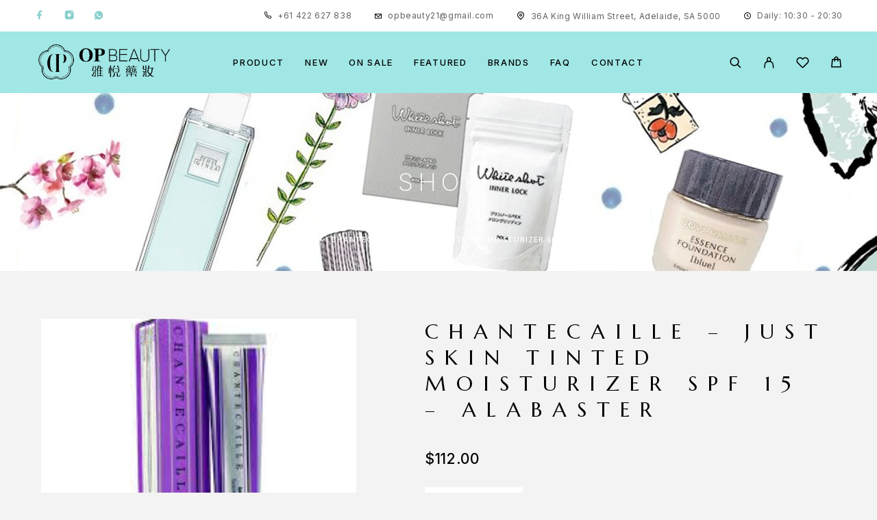

--- FILE ---
content_type: text/html; charset=UTF-8
request_url: https://www.opbeauty.com.au/shop/chantecaille-just-skin-tinted-moisturizer-spf-15-alabaster/
body_size: 184867
content:
<!DOCTYPE html>
<html lang="en-AU">
<head>
	<meta charset="UTF-8">
	<meta name="viewport" content="width=device-width, initial-scale=1, maximum-scale=1, user-scalable=no"/>
	<meta name="format-detection" content="telephone=no"/>
	<link rel="profile" href="//gmpg.org/xfn/11">
	<meta name='robots' content='index, follow, max-image-preview:large, max-snippet:-1, max-video-preview:-1' />
			<link rel="stylesheet" href="//fonts.googleapis.com/css?family=Inter%3A200%2Cregular%2Citalic%2C500%2C600%2C700%2C900%7CMarcellus%3Aregular%26subset%3Dlatin%2Clatin-ext&#038;display=swap">
				<link rel="stylesheet" href="https://www.opbeauty.com.au/wp-content/themes/luchiana/assets/font/theme-icons.css?ver=1766108702">
				<script>var ideapark_supports_html5_storage = !1;
			try {
				ideapark_supports_html5_storage = "localStorage" in window && null !== window.localStorage, window.localStorage.setItem("ip", "test"), window.localStorage.removeItem("ip")
			} catch (t) {
				ideapark_supports_html5_storage = !1
			}</script>
		
	<!-- This site is optimized with the Yoast SEO plugin v26.7 - https://yoast.com/wordpress/plugins/seo/ -->
	<title>Chantecaille - Just Skin Tinted Moisturizer SPF 15 - Alabaster - OP Beauty</title>
	<link rel="canonical" href="https://www.opbeauty.com.au/shop/chantecaille-just-skin-tinted-moisturizer-spf-15-alabaster/" />
	<meta property="og:locale" content="en_US" />
	<meta property="og:type" content="article" />
	<meta property="og:title" content="Chantecaille - Just Skin Tinted Moisturizer SPF 15 - Alabaster - OP Beauty" />
	<meta property="og:description" content="Chantecaille &#8211; Just Skin Tinted Moisturizer SPF 15 &#8211; Alabaster A multi-tasking tinted moisturizer for men &amp; women Works as a moisturizer,&hellip;" />
	<meta property="og:url" content="https://www.opbeauty.com.au/shop/chantecaille-just-skin-tinted-moisturizer-spf-15-alabaster/" />
	<meta property="og:site_name" content="OP Beauty" />
	<meta property="article:modified_time" content="2022-07-04T07:57:59+00:00" />
	<meta property="og:image" content="https://www.opbeauty.com.au/wp-content/uploads/2021/10/download-103.jpg" />
	<meta property="og:image:width" content="225" />
	<meta property="og:image:height" content="225" />
	<meta property="og:image:type" content="image/jpeg" />
	<meta name="twitter:card" content="summary_large_image" />
	<meta name="twitter:label1" content="Est. reading time" />
	<meta name="twitter:data1" content="1 minute" />
	<script type="application/ld+json" class="yoast-schema-graph">{"@context":"https://schema.org","@graph":[{"@type":"WebPage","@id":"https://www.opbeauty.com.au/shop/chantecaille-just-skin-tinted-moisturizer-spf-15-alabaster/","url":"https://www.opbeauty.com.au/shop/chantecaille-just-skin-tinted-moisturizer-spf-15-alabaster/","name":"Chantecaille - Just Skin Tinted Moisturizer SPF 15 - Alabaster - OP Beauty","isPartOf":{"@id":"https://www.opbeauty.com.au/#website"},"primaryImageOfPage":{"@id":"https://www.opbeauty.com.au/shop/chantecaille-just-skin-tinted-moisturizer-spf-15-alabaster/#primaryimage"},"image":{"@id":"https://www.opbeauty.com.au/shop/chantecaille-just-skin-tinted-moisturizer-spf-15-alabaster/#primaryimage"},"thumbnailUrl":"https://www.opbeauty.com.au/wp-content/uploads/2021/10/download-103.jpg","datePublished":"2021-10-13T10:51:05+00:00","dateModified":"2022-07-04T07:57:59+00:00","breadcrumb":{"@id":"https://www.opbeauty.com.au/shop/chantecaille-just-skin-tinted-moisturizer-spf-15-alabaster/#breadcrumb"},"inLanguage":"en-AU","potentialAction":[{"@type":"ReadAction","target":["https://www.opbeauty.com.au/shop/chantecaille-just-skin-tinted-moisturizer-spf-15-alabaster/"]}]},{"@type":"ImageObject","inLanguage":"en-AU","@id":"https://www.opbeauty.com.au/shop/chantecaille-just-skin-tinted-moisturizer-spf-15-alabaster/#primaryimage","url":"https://www.opbeauty.com.au/wp-content/uploads/2021/10/download-103.jpg","contentUrl":"https://www.opbeauty.com.au/wp-content/uploads/2021/10/download-103.jpg","width":225,"height":225},{"@type":"BreadcrumbList","@id":"https://www.opbeauty.com.au/shop/chantecaille-just-skin-tinted-moisturizer-spf-15-alabaster/#breadcrumb","itemListElement":[{"@type":"ListItem","position":1,"name":"Home","item":"https://www.opbeauty.com.au/"},{"@type":"ListItem","position":2,"name":"Shop","item":"https://www.opbeauty.com.au/shop/"},{"@type":"ListItem","position":3,"name":"Chantecaille &#8211; Just Skin Tinted Moisturizer SPF 15 &#8211; Alabaster"}]},{"@type":"WebSite","@id":"https://www.opbeauty.com.au/#website","url":"https://www.opbeauty.com.au/","name":"OPBeauty","description":"Originated from the OP Beauty branded stores in Hong Kong, we sell well known cosmetic, skin care, health supplement and snack brands from around the world","potentialAction":[{"@type":"SearchAction","target":{"@type":"EntryPoint","urlTemplate":"https://www.opbeauty.com.au/?s={search_term_string}"},"query-input":{"@type":"PropertyValueSpecification","valueRequired":true,"valueName":"search_term_string"}}],"inLanguage":"en-AU"}]}</script>
	<!-- / Yoast SEO plugin. -->


<link rel="alternate" type="application/rss+xml" title="OP Beauty &raquo; Feed" href="https://www.opbeauty.com.au/feed/" />
<link rel="alternate" type="application/rss+xml" title="OP Beauty &raquo; Comments Feed" href="https://www.opbeauty.com.au/comments/feed/" />
<link rel="alternate" type="application/rss+xml" title="OP Beauty &raquo; Chantecaille &#8211; Just Skin Tinted Moisturizer SPF 15 &#8211; Alabaster Comments Feed" href="https://www.opbeauty.com.au/shop/chantecaille-just-skin-tinted-moisturizer-spf-15-alabaster/feed/" />
<link rel="alternate" title="oEmbed (JSON)" type="application/json+oembed" href="https://www.opbeauty.com.au/wp-json/oembed/1.0/embed?url=https%3A%2F%2Fwww.opbeauty.com.au%2Fshop%2Fchantecaille-just-skin-tinted-moisturizer-spf-15-alabaster%2F" />
<link rel="alternate" title="oEmbed (XML)" type="text/xml+oembed" href="https://www.opbeauty.com.au/wp-json/oembed/1.0/embed?url=https%3A%2F%2Fwww.opbeauty.com.au%2Fshop%2Fchantecaille-just-skin-tinted-moisturizer-spf-15-alabaster%2F&#038;format=xml" />
<style id='wp-img-auto-sizes-contain-inline-css' type='text/css'>
img:is([sizes=auto i],[sizes^="auto," i]){contain-intrinsic-size:3000px 1500px}
/*# sourceURL=wp-img-auto-sizes-contain-inline-css */
</style>
<link rel='stylesheet' id='acfwf-wc-cart-block-integration-css' href='https://www.opbeauty.com.au/wp-content/plugins/advanced-coupons-for-woocommerce-free/dist/assets/index-467dde24.css?ver=1766108634' type='text/css' media='all' />
<link rel='stylesheet' id='acfwf-wc-checkout-block-integration-css' href='https://www.opbeauty.com.au/wp-content/plugins/advanced-coupons-for-woocommerce-free/dist/assets/index-2a7d8588.css?ver=1766108634' type='text/css' media='all' />
<style id='wp-emoji-styles-inline-css' type='text/css'>

	img.wp-smiley, img.emoji {
		display: inline !important;
		border: none !important;
		box-shadow: none !important;
		height: 1em !important;
		width: 1em !important;
		margin: 0 0.07em !important;
		vertical-align: -0.1em !important;
		background: none !important;
		padding: 0 !important;
	}
/*# sourceURL=wp-emoji-styles-inline-css */
</style>
<style id='classic-theme-styles-inline-css' type='text/css'>
/*! This file is auto-generated */
.wp-block-button__link{color:#fff;background-color:#32373c;border-radius:9999px;box-shadow:none;text-decoration:none;padding:calc(.667em + 2px) calc(1.333em + 2px);font-size:1.125em}.wp-block-file__button{background:#32373c;color:#fff;text-decoration:none}
/*# sourceURL=/wp-includes/css/classic-themes.min.css */
</style>
<link rel='stylesheet' id='contact-form-7-css' href='https://www.opbeauty.com.au/wp-content/plugins/contact-form-7/includes/css/styles.css?ver=6.1.4' type='text/css' media='all' />
<link rel='stylesheet' id='sr7css-css' href='//www.opbeauty.com.au/wp-content/plugins/revslider/public/css/sr7.css?ver=6.7.15' type='text/css' media='all' />
<style id='woocommerce-inline-inline-css' type='text/css'>
.woocommerce form .form-row .required { visibility: visible; }
/*# sourceURL=woocommerce-inline-inline-css */
</style>
<link rel='stylesheet' id='woo-variation-swatches-css' href='https://www.opbeauty.com.au/wp-content/plugins/woo-variation-swatches/assets/css/frontend.min.css?ver=1762961005' type='text/css' media='all' />
<style id='woo-variation-swatches-inline-css' type='text/css'>
:root {
--wvs-tick:url("data:image/svg+xml;utf8,%3Csvg filter='drop-shadow(0px 0px 2px rgb(0 0 0 / .8))' xmlns='http://www.w3.org/2000/svg'  viewBox='0 0 30 30'%3E%3Cpath fill='none' stroke='%23ffffff' stroke-linecap='round' stroke-linejoin='round' stroke-width='4' d='M4 16L11 23 27 7'/%3E%3C/svg%3E");

--wvs-cross:url("data:image/svg+xml;utf8,%3Csvg filter='drop-shadow(0px 0px 5px rgb(255 255 255 / .6))' xmlns='http://www.w3.org/2000/svg' width='72px' height='72px' viewBox='0 0 24 24'%3E%3Cpath fill='none' stroke='%23ff0000' stroke-linecap='round' stroke-width='0.6' d='M5 5L19 19M19 5L5 19'/%3E%3C/svg%3E");
--wvs-single-product-item-width:36px;
--wvs-single-product-item-height:36px;
--wvs-single-product-item-font-size:16px}
/*# sourceURL=woo-variation-swatches-inline-css */
</style>
<link rel='stylesheet' id='flexible-shipping-free-shipping-css' href='https://www.opbeauty.com.au/wp-content/plugins/flexible-shipping/assets/dist/css/free-shipping.css?ver=6.5.3.2' type='text/css' media='all' />
<link rel='stylesheet' id='wc_stripe_express_checkout_style-css' href='https://www.opbeauty.com.au/wp-content/plugins/woocommerce-gateway-stripe/build/express-checkout.css?ver=f49792bd42ded7e3e1cb' type='text/css' media='all' />
<link rel='stylesheet' id='ideapark_fonts-icons-css' href='https://www.opbeauty.com.au/wp-content/uploads/ideapark_fonts/font-style-cbe199ef.min.css?ver=81294ba052f85c49b419972c05e56765' type='text/css' media='all' />
<link rel='stylesheet' id='ideapark-core-css' href='https://www.opbeauty.com.au/wp-content/uploads/luchiana/min.css?ver=1766108749' type='text/css' media='all' />
<style id='ideapark-core-inline-css' type='text/css'>

@font-face {
font-family: 'star';
src: url('//www.opbeauty.com.au/wp-content/plugins/woocommerce/assets/fonts/star.eot');
src: url('//www.opbeauty.com.au/wp-content/plugins/woocommerce/assets/fonts/star.eot?#iefix') format('embedded-opentype'),
	url('//www.opbeauty.com.au/wp-content/plugins/woocommerce/assets/fonts/star.woff') format('woff'),
	url('//www.opbeauty.com.au/wp-content/plugins/woocommerce/assets/fonts/star.ttf') format('truetype'),
	url('//www.opbeauty.com.au/wp-content/plugins/woocommerce/assets/fonts/star.svg#star') format('svg');
font-weight: normal;
font-style: normal;
}
/*# sourceURL=ideapark-core-inline-css */
</style>
<link rel='stylesheet' id='elementor-frontend-css' href='https://www.opbeauty.com.au/wp-content/uploads/elementor/css/custom-frontend.min.css?ver=1768318674' type='text/css' media='all' />
<link rel='stylesheet' id='elementor-post-1737-css' href='https://www.opbeauty.com.au/wp-content/uploads/elementor/css/post-1737.css?ver=1768318674' type='text/css' media='all' />
<link rel='stylesheet' id='widget-icon-list-css' href='https://www.opbeauty.com.au/wp-content/uploads/elementor/css/custom-widget-icon-list.min.css?ver=1768318674' type='text/css' media='all' />
<link rel='stylesheet' id='widget-image-css' href='https://www.opbeauty.com.au/wp-content/plugins/elementor/assets/css/widget-image.min.css?ver=3.34.1' type='text/css' media='all' />
<link rel='stylesheet' id='elementor-icons-shared-0-css' href='https://www.opbeauty.com.au/wp-content/plugins/elementor/assets/lib/font-awesome/css/fontawesome.min.css?ver=5.15.3' type='text/css' media='all' />
<link rel='stylesheet' id='elementor-icons-fa-solid-css' href='https://www.opbeauty.com.au/wp-content/plugins/elementor/assets/lib/font-awesome/css/solid.min.css?ver=5.15.3' type='text/css' media='all' />
<script type="text/template" id="tmpl-variation-template">
	<div class="woocommerce-variation-description">{{{ data.variation.variation_description }}}</div>
	<div class="woocommerce-variation-price">{{{ data.variation.price_html }}}</div>
	<div class="woocommerce-variation-availability">{{{ data.variation.availability_html }}}</div>
</script>
<script type="text/template" id="tmpl-unavailable-variation-template">
	<p role="alert">Sorry, this product is unavailable. Please choose a different combination.</p>
</script>
<script src="//www.opbeauty.com.au/wp-content/plugins/revslider/public/js/libs/tptools.js?ver=6.7.15" id="_tpt-js" async data-wp-strategy="async"></script>
<script src="//www.opbeauty.com.au/wp-content/plugins/revslider/public/js/sr7.js?ver=6.7.15" id="sr7-js" async data-wp-strategy="async"></script>
<script src="https://www.opbeauty.com.au/wp-includes/js/jquery/jquery.min.js?ver=3.7.1" id="jquery-core-js"></script>
<script src="https://www.opbeauty.com.au/wp-includes/js/jquery/jquery-migrate.min.js?ver=3.4.1" id="jquery-migrate-js"></script>
<script id="wc-single-product-js-extra">
var wc_single_product_params = {"i18n_required_rating_text":"Please select a rating","i18n_rating_options":["1 of 5 stars","2 of 5 stars","3 of 5 stars","4 of 5 stars","5 of 5 stars"],"i18n_product_gallery_trigger_text":"View full-screen image gallery","review_rating_required":"yes","flexslider":{"rtl":false,"animation":"slide","smoothHeight":true,"directionNav":false,"controlNav":"thumbnails","slideshow":false,"animationSpeed":500,"animationLoop":false,"allowOneSlide":false},"zoom_enabled":"","zoom_options":[],"photoswipe_enabled":"","photoswipe_options":{"shareEl":false,"closeOnScroll":false,"history":false,"hideAnimationDuration":0,"showAnimationDuration":0},"flexslider_enabled":""};
//# sourceURL=wc-single-product-js-extra
</script>
<script src="https://www.opbeauty.com.au/wp-content/plugins/woocommerce/assets/js/frontend/single-product.min.js?ver=10.4.3" id="wc-single-product-js" defer data-wp-strategy="defer"></script>
<script src="https://www.opbeauty.com.au/wp-content/plugins/woocommerce/assets/js/js-cookie/js.cookie.min.js?ver=2.1.4-wc.10.4.3" id="wc-js-cookie-js" defer data-wp-strategy="defer"></script>
<link rel="https://api.w.org/" href="https://www.opbeauty.com.au/wp-json/" /><link rel="alternate" title="JSON" type="application/json" href="https://www.opbeauty.com.au/wp-json/wp/v2/product/3949" /><meta name="generator" content="Advanced Coupons for WooCommerce Free v4.7.1" />
<!--BEGIN: TRACKING CODE MANAGER (v2.5.0) BY INTELLYWP.COM IN HEAD//-->
<!-- Global site tag (gtag.js) - Google Analytics -->
<script async src="https://www.googletagmanager.com/gtag/js?id=G-GT5NLEYGZ7"></script>
<script>
  window.dataLayer = window.dataLayer || [];
  function gtag(){dataLayer.push(arguments);}
  gtag('js', new Date());

  gtag('config', 'G-GT5NLEYGZ7');
</script>
<!--END: https://wordpress.org/plugins/tracking-code-manager IN HEAD//-->	<noscript><style>.woocommerce-product-gallery{ opacity: 1 !important; }</style></noscript>
	<meta name="generator" content="Elementor 3.34.1; features: additional_custom_breakpoints; settings: css_print_method-external, google_font-enabled, font_display-auto">
			<style>
				.e-con.e-parent:nth-of-type(n+4):not(.e-lazyloaded):not(.e-no-lazyload),
				.e-con.e-parent:nth-of-type(n+4):not(.e-lazyloaded):not(.e-no-lazyload) * {
					background-image: none !important;
				}
				@media screen and (max-height: 1024px) {
					.e-con.e-parent:nth-of-type(n+3):not(.e-lazyloaded):not(.e-no-lazyload),
					.e-con.e-parent:nth-of-type(n+3):not(.e-lazyloaded):not(.e-no-lazyload) * {
						background-image: none !important;
					}
				}
				@media screen and (max-height: 640px) {
					.e-con.e-parent:nth-of-type(n+2):not(.e-lazyloaded):not(.e-no-lazyload),
					.e-con.e-parent:nth-of-type(n+2):not(.e-lazyloaded):not(.e-no-lazyload) * {
						background-image: none !important;
					}
				}
			</style>
			<link rel="preconnect" href="https://fonts.googleapis.com">
<link rel="preconnect" href="https://fonts.gstatic.com/" crossorigin>
<meta name="generator" content="Powered by Slider Revolution 6.7.15 - responsive, Mobile-Friendly Slider Plugin for WordPress with comfortable drag and drop interface." />
<link rel="modulepreload" href="https://www.opbeauty.com.au/wp-content/plugins/advanced-coupons-for-woocommerce-free/dist/common/NoticesPlugin.12346420.js"  /><link rel="modulepreload" href="https://www.opbeauty.com.au/wp-content/plugins/advanced-coupons-for-woocommerce-free/dist/common/sanitize.7727159a.js"  /><link rel="modulepreload" href="https://www.opbeauty.com.au/wp-content/plugins/advanced-coupons-for-woocommerce-free/dist/common/NoticesPlugin.12346420.js"  /><link rel="modulepreload" href="https://www.opbeauty.com.au/wp-content/plugins/advanced-coupons-for-woocommerce-free/dist/common/sanitize.7727159a.js"  /><link rel="icon" href="https://www.opbeauty.com.au/wp-content/uploads/2021/09/cropped-opbeauty_favicon-32x32.jpg" sizes="32x32" />
<link rel="icon" href="https://www.opbeauty.com.au/wp-content/uploads/2021/09/cropped-opbeauty_favicon-192x192.jpg" sizes="192x192" />
<link rel="apple-touch-icon" href="https://www.opbeauty.com.au/wp-content/uploads/2021/09/cropped-opbeauty_favicon-180x180.jpg" />
<meta name="msapplication-TileImage" content="https://www.opbeauty.com.au/wp-content/uploads/2021/09/cropped-opbeauty_favicon-270x270.jpg" />
<script>
	window._tpt			??= {};
	window.SR7			??= {};
	_tpt.R				??= {};
	_tpt.R.fonts		??= {};
	_tpt.R.fonts.customFonts??= {};
	SR7.devMode			=  false;
	SR7.F 				??= {};
	SR7.G				??= {};
	SR7.LIB				??= {};
	SR7.E				??= {};
	SR7.E.gAddons		??= {};
	SR7.E.php 			??= {};
	SR7.E.nonce			= '8da6a4d739';
	SR7.E.ajaxurl		= 'https://www.opbeauty.com.au/wp-admin/admin-ajax.php';
	SR7.E.resturl		= 'https://www.opbeauty.com.au/wp-json/';
	SR7.E.slug_path		= 'revslider/revslider.php';
	SR7.E.slug			= 'revslider';
	SR7.E.plugin_url	= 'https://www.opbeauty.com.au/wp-content/plugins/revslider/';
	SR7.E.wp_plugin_url = 'https://www.opbeauty.com.au/wp-content/plugins/';
	SR7.E.revision		= '6.7.15';
	SR7.E.fontBaseUrl	= '//fonts.googleapis.com/css2?family=';
	SR7.G.breakPoints 	= [1240,1024,778,480];
	SR7.E.modules 		= ['module','page','slide','layer','draw','animate','srtools','canvas','defaults','carousel','navigation','media','modifiers','migration'];
	SR7.E.libs 			= ['WEBGL'];
	SR7.E.css 			= ['csslp','cssbtns','cssfilters','cssnav','cssmedia'];
	SR7.E.resources		= {};
	SR7.JSON			??= {};
/*! Slider Revolution 7.0 - Page Processor */
!function(){"use strict";window.SR7??={},window._tpt??={},SR7.version="Slider Revolution 6.7.15",_tpt.getWinDim=function(t){_tpt.screenHeightWithUrlBar??=window.innerHeight;let e=SR7.F?.modal?.visible&&SR7.M[SR7.F.module.getIdByAlias(SR7.F.modal.requested)];_tpt.scrollBar=window.innerWidth!==document.documentElement.clientWidth||e&&window.innerWidth!==e.c.module.clientWidth,_tpt.winW=window.innerWidth-(_tpt.scrollBar||"prepare"==t?_tpt.scrollBarW??_tpt.mesureScrollBar():0),_tpt.winH=window.innerHeight,_tpt.winWAll=document.documentElement.clientWidth},_tpt.getResponsiveLevel=function(t,e){SR7.M[e];return _tpt.closestGE(t,_tpt.winWAll)},_tpt.mesureScrollBar=function(){let t=document.createElement("div");return t.className="RSscrollbar-measure",t.style.width="100px",t.style.height="100px",t.style.overflow="scroll",t.style.position="absolute",t.style.top="-9999px",document.body.appendChild(t),_tpt.scrollBarW=t.offsetWidth-t.clientWidth,document.body.removeChild(t),_tpt.scrollBarW},_tpt.loadCSS=async function(t,e,s){return s?_tpt.R.fonts.required[e].status=1:(_tpt.R[e]??={},_tpt.R[e].status=1),new Promise(((n,i)=>{if(_tpt.isStylesheetLoaded(t))s?_tpt.R.fonts.required[e].status=2:_tpt.R[e].status=2,n();else{const l=document.createElement("link");l.rel="stylesheet";let o="text",r="css";l["type"]=o+"/"+r,l.href=t,l.onload=()=>{s?_tpt.R.fonts.required[e].status=2:_tpt.R[e].status=2,n()},l.onerror=()=>{s?_tpt.R.fonts.required[e].status=3:_tpt.R[e].status=3,i(new Error(`Failed to load CSS: ${t}`))},document.head.appendChild(l)}}))},_tpt.addContainer=function(t){const{tag:e="div",id:s,class:n,datas:i,textContent:l,iHTML:o}=t,r=document.createElement(e);if(s&&""!==s&&(r.id=s),n&&""!==n&&(r.className=n),i)for(const[t,e]of Object.entries(i))"style"==t?r.style.cssText=e:r.setAttribute(`data-${t}`,e);return l&&(r.textContent=l),o&&(r.innerHTML=o),r},_tpt.collector=function(){return{fragment:new DocumentFragment,add(t){var e=_tpt.addContainer(t);return this.fragment.appendChild(e),e},append(t){t.appendChild(this.fragment)}}},_tpt.isStylesheetLoaded=function(t){let e=t.split("?")[0];return Array.from(document.querySelectorAll('link[rel="stylesheet"], link[rel="preload"]')).some((t=>t.href.split("?")[0]===e))},_tpt.preloader={requests:new Map,preloaderTemplates:new Map,show:function(t,e){if(!e||!t)return;const{type:s,color:n}=e;if(s<0||"off"==s)return;const i=`preloader_${s}`;let l=this.preloaderTemplates.get(i);l||(l=this.build(s,n),this.preloaderTemplates.set(i,l)),this.requests.has(t)||this.requests.set(t,{count:0});const o=this.requests.get(t);clearTimeout(o.timer),o.count++,1===o.count&&(o.timer=setTimeout((()=>{o.preloaderClone=l.cloneNode(!0),o.anim&&o.anim.kill(),void 0!==_tpt.gsap?o.anim=_tpt.gsap.fromTo(o.preloaderClone,1,{opacity:0},{opacity:1}):o.preloaderClone.classList.add("sr7-fade-in"),t.appendChild(o.preloaderClone)}),150))},hide:function(t){if(!this.requests.has(t))return;const e=this.requests.get(t);e.count--,e.count<0&&(e.count=0),e.anim&&e.anim.kill(),0===e.count&&(clearTimeout(e.timer),e.preloaderClone&&(e.preloaderClone.classList.remove("sr7-fade-in"),e.anim=_tpt.gsap.to(e.preloaderClone,.3,{opacity:0,onComplete:function(){e.preloaderClone.remove()}})))},state:function(t){if(!this.requests.has(t))return!1;return this.requests.get(t).count>0},build:(t,e="#ffffff",s="")=>{if(t<0||"off"===t)return null;const n=parseInt(t);if(t="prlt"+n,isNaN(n))return null;if(_tpt.loadCSS(SR7.E.plugin_url+"public/css/preloaders/t"+n+".css","preloader_"+t),isNaN(n)||n<6){const i=`background-color:${e}`,l=1===n||2==n?i:"",o=3===n||4==n?i:"",r=_tpt.collector();["dot1","dot2","bounce1","bounce2","bounce3"].forEach((t=>r.add({tag:"div",class:t,datas:{style:o}})));const d=_tpt.addContainer({tag:"sr7-prl",class:`${t} ${s}`,datas:{style:l}});return r.append(d),d}{let i={};if(7===n){let t;e.startsWith("#")?(t=e.replace("#",""),t=`rgba(${parseInt(t.substring(0,2),16)}, ${parseInt(t.substring(2,4),16)}, ${parseInt(t.substring(4,6),16)}, `):e.startsWith("rgb")&&(t=e.slice(e.indexOf("(")+1,e.lastIndexOf(")")).split(",").map((t=>t.trim())),t=`rgba(${t[0]}, ${t[1]}, ${t[2]}, `),t&&(i.style=`border-top-color: ${t}0.65); border-bottom-color: ${t}0.15); border-left-color: ${t}0.65); border-right-color: ${t}0.15)`)}else 12===n&&(i.style=`background:${e}`);const l=[10,0,4,2,5,9,0,4,4,2][n-6],o=_tpt.collector(),r=o.add({tag:"div",class:"sr7-prl-inner",datas:i});Array.from({length:l}).forEach((()=>r.appendChild(o.add({tag:"span",datas:{style:`background:${e}`}}))));const d=_tpt.addContainer({tag:"sr7-prl",class:`${t} ${s}`});return o.append(d),d}}},SR7.preLoader={show:(t,e)=>{"off"!==(SR7.M[t]?.settings?.pLoader?.type??"off")&&_tpt.preloader.show(e||SR7.M[t].c.module,SR7.M[t]?.settings?.pLoader??{color:"#fff",type:10})},hide:(t,e)=>{"off"!==(SR7.M[t]?.settings?.pLoader?.type??"off")&&_tpt.preloader.hide(e||SR7.M[t].c.module)},state:(t,e)=>_tpt.preloader.state(e||SR7.M[t].c.module)},_tpt.prepareModuleHeight=function(t){window.SR7.M??={},window.SR7.M[t.id]??={},"ignore"==t.googleFont&&(SR7.E.ignoreGoogleFont=!0);let e=window.SR7.M[t.id];if(null==_tpt.scrollBarW&&_tpt.mesureScrollBar(),e.c??={},e.states??={},e.settings??={},e.settings.size??={},t.fixed&&(e.settings.fixed=!0),e.c.module=document.getElementById(t.id),e.c.adjuster=e.c.module.getElementsByTagName("sr7-adjuster")[0],e.c.content=e.c.module.getElementsByTagName("sr7-content")[0],"carousel"==t.type&&(e.c.carousel=e.c.content.getElementsByTagName("sr7-carousel")[0]),null==e.c.module||null==e.c.module)return;t.plType&&t.plColor&&(e.settings.pLoader={type:t.plType,color:t.plColor}),void 0!==t.plType&&"off"!==t.plType&&SR7.preLoader.show(t.id,e.c.module),_tpt.winW||_tpt.getWinDim("prepare"),_tpt.getWinDim();let s=""+e.c.module.dataset?.modal;"modal"==s||"true"==s||"undefined"!==s&&"false"!==s||(e.settings.size.fullWidth=t.size.fullWidth,e.LEV??=_tpt.getResponsiveLevel(window.SR7.G.breakPoints,t.id),t.vpt=_tpt.fillArray(t.vpt,5),e.settings.vPort=t.vpt[e.LEV],void 0!==t.el&&"720"==t.el[4]&&t.gh[4]!==t.el[4]&&"960"==t.el[3]&&t.gh[3]!==t.el[3]&&"768"==t.el[2]&&t.gh[2]!==t.el[2]&&delete t.el,e.settings.size.height=null==t.el||null==t.el[e.LEV]||0==t.el[e.LEV]||"auto"==t.el[e.LEV]?_tpt.fillArray(t.gh,5,-1):_tpt.fillArray(t.el,5,-1),e.settings.size.width=_tpt.fillArray(t.gw,5,-1),e.settings.size.minHeight=_tpt.fillArray(t.mh??[0],5,-1),e.cacheSize={fullWidth:e.settings.size?.fullWidth,fullHeight:e.settings.size?.fullHeight},void 0!==t.off&&(t.off?.t&&(e.settings.size.m??={})&&(e.settings.size.m.t=t.off.t),t.off?.b&&(e.settings.size.m??={})&&(e.settings.size.m.b=t.off.b),t.off?.l&&(e.settings.size.p??={})&&(e.settings.size.p.l=t.off.l),t.off?.r&&(e.settings.size.p??={})&&(e.settings.size.p.r=t.off.r)),_tpt.updatePMHeight(t.id,t,!0))},_tpt.updatePMHeight=(t,e,s)=>{let n=SR7.M[t];var i=n.settings.size.fullWidth?_tpt.winW:n.c.module.parentNode.offsetWidth;i=0===i||isNaN(i)?_tpt.winW:i;let l=n.settings.size.width[n.LEV]||n.settings.size.width[n.LEV++]||n.settings.size.width[n.LEV--]||i,o=n.settings.size.height[n.LEV]||n.settings.size.height[n.LEV++]||n.settings.size.height[n.LEV--]||0,r=n.settings.size.minHeight[n.LEV]||n.settings.size.minHeight[n.LEV++]||n.settings.size.minHeight[n.LEV--]||0;if(o="auto"==o?0:o,o=parseInt(o),"carousel"!==e.type&&(i-=parseInt(e.onw??0)||0),n.MP=!n.settings.size.fullWidth&&i<l||_tpt.winW<l?Math.min(1,i/l):1,e.size.fullScreen||e.size.fullHeight){let t=parseInt(e.fho)||0,s=(""+e.fho).indexOf("%")>-1;e.newh=_tpt.winH-(s?_tpt.winH*t/100:t)}else e.newh=n.MP*Math.max(o,r);if(e.newh+=(parseInt(e.onh??0)||0)+(parseInt(e.carousel?.pt)||0)+(parseInt(e.carousel?.pb)||0),void 0!==e.slideduration&&(e.newh=Math.max(e.newh,parseInt(e.slideduration)/3)),e.shdw&&_tpt.buildShadow(e.id,e),n.c.adjuster.style.height=e.newh+"px",n.c.module.style.height=e.newh+"px",n.c.content.style.height=e.newh+"px",n.states.heightPrepared=!0,n.dims??={},n.dims.moduleRect=n.c.module.getBoundingClientRect(),n.c.content.style.left="-"+n.dims.moduleRect.left+"px",!n.settings.size.fullWidth)return s&&requestAnimationFrame((()=>{i!==n.c.module.parentNode.offsetWidth&&_tpt.updatePMHeight(e.id,e)})),void _tpt.bgStyle(e.id,e,window.innerWidth==_tpt.winW,!0);_tpt.bgStyle(e.id,e,window.innerWidth==_tpt.winW,!0),requestAnimationFrame((function(){s&&requestAnimationFrame((()=>{i!==n.c.module.parentNode.offsetWidth&&_tpt.updatePMHeight(e.id,e)}))})),n.earlyResizerFunction||(n.earlyResizerFunction=function(){requestAnimationFrame((function(){_tpt.getWinDim(),_tpt.moduleDefaults(e.id,e),_tpt.updateSlideBg(t,!0)}))},window.addEventListener("resize",n.earlyResizerFunction))},_tpt.buildShadow=function(t,e){let s=SR7.M[t];null==s.c.shadow&&(s.c.shadow=document.createElement("sr7-module-shadow"),s.c.shadow.classList.add("sr7-shdw-"+e.shdw),s.c.content.appendChild(s.c.shadow))},_tpt.bgStyle=async(t,e,s,n,i)=>{const l=SR7.M[t];if((e=e??l.settings).fixed&&!l.c.module.classList.contains("sr7-top-fixed")&&(l.c.module.classList.add("sr7-top-fixed"),l.c.module.style.position="fixed",l.c.module.style.width="100%",l.c.module.style.top="0px",l.c.module.style.left="0px",l.c.module.style.pointerEvents="none",l.c.module.style.zIndex=5e3,l.c.content.style.pointerEvents="none"),null==l.c.bgcanvas){let t=document.createElement("sr7-module-bg"),o=!1;if("string"==typeof e?.bg?.color&&e?.bg?.color.includes("{"))if(_tpt.gradient&&_tpt.gsap)e.bg.color=_tpt.gradient.convert(e.bg.color);else try{let t=JSON.parse(e.bg.color);(t?.orig||t?.string)&&(e.bg.color=JSON.parse(e.bg.color))}catch(t){return}let r="string"==typeof e?.bg?.color?e?.bg?.color||"transparent":e?.bg?.color?.string??e?.bg?.color?.orig??e?.bg?.color?.color??"transparent";if(t.style["background"+(String(r).includes("grad")?"":"Color")]=r,("transparent"!==r||i)&&(o=!0),e?.bg?.image?.src&&(t.style.backgroundImage=`url(${e?.bg?.image.src})`,t.style.backgroundSize=""==(e.bg.image?.size??"")?"cover":e.bg.image.size,t.style.backgroundPosition=e.bg.image.position,t.style.backgroundRepeat=""==e.bg.image.repeat||null==e.bg.image.repeat?"no-repeat":e.bg.image.repeat,o=!0),!o)return;l.c.bgcanvas=t,e.size.fullWidth?t.style.width=_tpt.winW-(s&&_tpt.winH<document.body.offsetHeight?_tpt.scrollBarW:0)+"px":n&&(t.style.width=l.c.module.offsetWidth+"px"),e.sbt?.use?l.c.content.appendChild(l.c.bgcanvas):l.c.module.appendChild(l.c.bgcanvas)}l.c.bgcanvas.style.height=void 0!==e.newh?e.newh+"px":("carousel"==e.type?l.dims.module.h:l.dims.content.h)+"px",l.c.bgcanvas.style.left=!s&&e.sbt?.use||l.c.bgcanvas.closest("SR7-CONTENT")?"0px":"-"+(l?.dims?.moduleRect?.left??0)+"px"},_tpt.updateSlideBg=function(t,e){const s=SR7.M[t];let n=s.settings;s?.c?.bgcanvas&&(n.size.fullWidth?s.c.bgcanvas.style.width=_tpt.winW-(e&&_tpt.winH<document.body.offsetHeight?_tpt.scrollBarW:0)+"px":preparing&&(s.c.bgcanvas.style.width=s.c.module.offsetWidth+"px"))},_tpt.moduleDefaults=(t,e)=>{let s=SR7.M[t];null!=s&&null!=s.c&&null!=s.c.module&&(s.dims??={},s.dims.moduleRect=s.c.module.getBoundingClientRect(),s.c.content.style.left="-"+s.dims.moduleRect.left+"px",s.c.content.style.width=_tpt.winW-_tpt.scrollBarW+"px","carousel"==e.type&&(s.c.module.style.overflow="visible"),_tpt.bgStyle(t,e,window.innerWidth==_tpt.winW))},_tpt.getOffset=t=>{var e=t.getBoundingClientRect(),s=window.pageXOffset||document.documentElement.scrollLeft,n=window.pageYOffset||document.documentElement.scrollTop;return{top:e.top+n,left:e.left+s}},_tpt.fillArray=function(t,e){let s,n;t=Array.isArray(t)?t:[t];let i=Array(e),l=t.length;for(n=0;n<t.length;n++)i[n+(e-l)]=t[n],null==s&&"#"!==t[n]&&(s=t[n]);for(let t=0;t<e;t++)void 0!==i[t]&&"#"!=i[t]||(i[t]=s),s=i[t];return i},_tpt.closestGE=function(t,e){let s=Number.MAX_VALUE,n=-1;for(let i=0;i<t.length;i++)t[i]-1>=e&&t[i]-1-e<s&&(s=t[i]-1-e,n=i);return++n}}();</script>
</head>
<body data-rsssl=1 class="wp-singular product-template-default single single-product postid-3949 wp-embed-responsive wp-theme-luchiana theme-luchiana woocommerce woocommerce-page woocommerce-no-js woo-variation-swatches wvs-behavior-blur wvs-theme-luchiana wvs-tooltip h-preload woocommerce-on h-ltr h-header-type-4 h-wpml h-menu-bottom elementor-default elementor-kit-12">
<div class="l-wrap"><div class="c-header-search disabled js-ajax-search">
	<div class="c-header-search__wrap">
		<div class="c-header-search__shadow js-search-close"></div>
		<div class="c-header-search__form">
			<div class="c-header-search__tip">What you are looking for?</div>
						
<form role="search" class="js-search-form" method="get" action="https://www.opbeauty.com.au/">
	<div class="c-header-search__input-block">
		<input class="js-ajax-search-input c-header-search__input" autocomplete="off" type="text" name="s" placeholder="Start typing..." value="" />
		<button class="js-search-clear h-cb c-header-search__clear" type="button"><i class="ip-close-small c-header-search__clear-svg"></i><span class="c-header-search__clear-text">Clear</span></button>
		
	</div>
	<input type="hidden" name="post_type" value="product" class="js-ajax-search-type" />
</form>					</div>
		<div class="l-section l-section--container c-header-search__result js-ajax-search-result">

		</div>
		<button type="button" class="h-cb h-cb--svg c-header-search__close js-search-close"><i
				class="ip-close-small"></i></button>
	</div>
</div>

<header class="l-section" id="main-header">
	<div
		class="c-header__outer c-header__outer--mobile c-header__outer--header-type-4 c-header__outer--header-type-mobile-2">
		<div
			class="c-header c-header--sticky-support c-header--header-type-4 c-header--header-type-mobile-2 c-header--buttons-4 c-header--mobile js-header-mobile">
			<div
				class="c-header__row c-header__row--logo-left">
									<button class="h-cb h-cb--svg c-header__menu-button js-mobile-menu-open" type="button" aria-label="Menu"><i
		class="ip-hamburger_menu c-header__menu-button-icon"></i></button>					<div
	class="c-header__logo c-header__logo--mobile">
	<a href="https://www.opbeauty.com.au/"
																							class="c-header__logo-link" aria-label="Logo">							<img 				src="https://opbeauty.com.au/wp-content/uploads/2021/09/opbeauty_logo.png"
				alt="OP Beauty"
				class="c-header__logo-img c-header__logo-img--mobile "/>
		
		
		</a></div>
						<div
		class="c-header__col-mobile-buttons c-header__col-mobile-buttons--4">
		<div class="c-header__search-button">
	<a class="c-header__button-link c-header__button-link--search js-search-button" aria-label="Search" title="Search"
	   href="https://www.opbeauty.com.au/search/" onclick="return false;"><i class="ip-search"><!-- --></i>
	</a>
</div>	<div class="c-header__auth-button">
		<a class="c-header__button-link c-header__button-link--account" title="Login" href="https://www.opbeauty.com.au/my-account/" rel="nofollow" aria-label="My Account"><i class="ip-user"><!-- --></i></a>	</div>
	<div class="c-header__wishlist">
		<a class="c-header__button-link" aria-label="Wishlist" title="Wishlist"
		   href="https://www.opbeauty.com.au/wishlist/"><i class="ip-wishlist c-header__wishlist-icon"></i><span class="js-wishlist-info"></span></a>
	</div>
	<div class="c-header__cart c-header__cart--default js-cart">
		<a class="c-header__button-link js-cart-sidebar-open"
		   href="https://www.opbeauty.com.au/cart/" aria-label="Cart" title="Cart">
			<i class="ip-cart c-header__cart-icon"><!-- --></i><span class="js-cart-info"></span>		</a>
			</div>	</div>
							</div>
		</div>
	</div>
		<div
		class="c-shop-sidebar  c-shop-sidebar--mobile-only  js-cart-sidebar">
		<div class="c-shop-sidebar__wrap js-cart-sidebar-wrap">
			<div class="c-shop-sidebar__buttons">
				<button type="button" class="h-cb h-cb--svg c-shop-sidebar__close js-cart-sidebar-close"><i
						class="ip-close-small c-header__menu-close-svg"></i></button>
			</div>
			<div
				class="c-shop-sidebar__content  c-shop-sidebar__content--mobile  c-shop-sidebar__content--cart">
				<div class="widget_shopping_cart_content"></div>
			</div>
		</div>
	</div>
		<div
		class="c-header__menu c-header--mobile c-header__menu--header-type-mobile-2 js-mobile-menu">
		<div class="c-header__menu-shadow"></div>
		<div class="c-header__menu-buttons">
			<button type="button" class="h-cb h-cb--svg c-header__menu-back js-mobile-menu-back"><i
					class="ip-menu-left c-header__menu-back-svg"></i>Back			</button>
			<button type="button" class="h-cb h-cb--svg c-header__menu-close js-mobile-menu-close"><i
					class="ip-close-small c-header__menu-close-svg"></i></button>
		</div>
		<div class="c-header__menu-content">
			<div class="c-header__menu-wrap js-mobile-menu-wrap"></div>
			<nav itemscope itemtype="http://schema.org/SiteNavigationElement" class="c-mobile-menu c-mobile-menu--top-menu js-mobile-top-menu"><ul id="mobile-top-menu" class="c-mobile-menu__list"><li id="menu-item-3766" class="c-mobile-menu__item menu-item-3766 c-mobile-menu__item--has-children"><a href="https://www.opbeauty.com.au/shop">Product</a><div class="c-mobile-menu__submenu c-mobile-menu__submenu--content">		<div data-elementor-type="wp-post" data-elementor-id="4842" class="elementor elementor-4842">
						<section class="elementor-section elementor-top-section elementor-element elementor-element-94b0934 elementor-section-boxed elementor-section-height-default elementor-section-height-default" data-id="94b0934" data-element_type="section">
						<div class="elementor-container elementor-column-gap-no">
					<div class="elementor-column elementor-col-50 elementor-top-column elementor-element elementor-element-a5a1574" data-id="a5a1574" data-element_type="column" data-settings="{&quot;background_background&quot;:&quot;classic&quot;}">
			<div class="elementor-widget-wrap elementor-element-populated">
						<div class="elementor-element elementor-element-bb54a11 elementor-widget elementor-widget-ideapark-mega-menu" data-id="bb54a11" data-element_type="widget" data-widget_type="ideapark-mega-menu.default">
				<div class="elementor-widget-container">
								<div class="c-ip-mega-menu">
									<div
						class="c-ip-mega-menu__title ">
						Categories					</div>
								<ul class="c-ip-mega-menu__list">
											<li class="c-ip-mega-menu__item">
							<a class="c-ip-mega-menu__item-link" href="https://www.opbeauty.com.au/product-category/body-care/">
								Body care							</a>
						</li>
											<li class="c-ip-mega-menu__item">
							<a class="c-ip-mega-menu__item-link" href="https://www.opbeauty.com.au/product-category/accessories/">
								Accessories							</a>
						</li>
											<li class="c-ip-mega-menu__item">
							<a class="c-ip-mega-menu__item-link" href="https://www.opbeauty.com.au/product-category/chinese-medicine-and-supplements/">
								Chinese medicine and supplements							</a>
						</li>
											<li class="c-ip-mega-menu__item">
							<a class="c-ip-mega-menu__item-link" href="https://www.opbeauty.com.au/product-category/cleansers/">
								Cleansers							</a>
						</li>
											<li class="c-ip-mega-menu__item">
							<a class="c-ip-mega-menu__item-link" href="https://www.opbeauty.com.au/product-category/eyes-care/">
								Eyes care							</a>
						</li>
											<li class="c-ip-mega-menu__item">
							<a class="c-ip-mega-menu__item-link" href="https://www.opbeauty.com.au/product-category/face-care/">
								Face care							</a>
						</li>
											<li class="c-ip-mega-menu__item">
							<a class="c-ip-mega-menu__item-link" href="https://www.opbeauty.com.au/product-category/fragrance/">
								Fragrance							</a>
						</li>
											<li class="c-ip-mega-menu__item">
							<a class="c-ip-mega-menu__item-link" href="https://www.opbeauty.com.au/product-category/foot-care/">
								Foot care							</a>
						</li>
											<li class="c-ip-mega-menu__item">
							<a class="c-ip-mega-menu__item-link" href="https://www.opbeauty.com.au/product-category/gifts/">
								Gifts							</a>
						</li>
											<li class="c-ip-mega-menu__item">
							<a class="c-ip-mega-menu__item-link" href="https://www.opbeauty.com.au/product-category/lip-care/">
								Lip care							</a>
						</li>
											<li class="c-ip-mega-menu__item">
							<a class="c-ip-mega-menu__item-link" href="https://www.opbeauty.com.au/product-category/hand-care/">
								Hand care							</a>
						</li>
											<li class="c-ip-mega-menu__item">
							<a class="c-ip-mega-menu__item-link" href="https://www.opbeauty.com.au/product-category/hair/">
								Hair							</a>
						</li>
											<li class="c-ip-mega-menu__item">
							<a class="c-ip-mega-menu__item-link" href="https://www.opbeauty.com.au/product-category/health-supplements-and-drinks/">
								Health supplements and drinks							</a>
						</li>
											<li class="c-ip-mega-menu__item">
							<a class="c-ip-mega-menu__item-link" href="https://www.opbeauty.com.au/product-category/household-essential/">
								Household Essential							</a>
						</li>
											<li class="c-ip-mega-menu__item">
							<a class="c-ip-mega-menu__item-link" href="https://www.opbeauty.com.au/product-category/make-up-remover/">
								Make up remover							</a>
						</li>
											<li class="c-ip-mega-menu__item">
							<a class="c-ip-mega-menu__item-link" href="https://www.opbeauty.com.au/product-category/makeup/">
								Makeup							</a>
						</li>
											<li class="c-ip-mega-menu__item">
							<a class="c-ip-mega-menu__item-link" href="https://www.opbeauty.com.au/product-category/others/">
								Others							</a>
						</li>
											<li class="c-ip-mega-menu__item">
							<a class="c-ip-mega-menu__item-link" href="https://www.opbeauty.com.au/product-category/sunglasses/">
								Sunglasses							</a>
						</li>
											<li class="c-ip-mega-menu__item">
							<a class="c-ip-mega-menu__item-link" href="https://www.opbeauty.com.au/product-category/sunscreen-sunspray/">
								Sunscreen/ sunspray							</a>
						</li>
											<li class="c-ip-mega-menu__item">
							<a class="c-ip-mega-menu__item-link" href="https://www.opbeauty.com.au/product-category/teeth-and-mouth-care/">
								Teeth and mouth care							</a>
						</li>
									</ul>
			</div>
						</div>
				</div>
					</div>
		</div>
				<div class="elementor-column elementor-col-50 elementor-top-column elementor-element elementor-element-1b19645" data-id="1b19645" data-element_type="column" data-settings="{&quot;background_background&quot;:&quot;classic&quot;}">
			<div class="elementor-widget-wrap elementor-element-populated">
						<div class="elementor-element elementor-element-6103afb elementor-widget elementor-widget-ideapark-woocommerce-grid" data-id="6103afb" data-element_type="widget" data-widget_type="ideapark-woocommerce-grid.default">
				<div class="elementor-widget-container">
					<div class="c-ip-woocommerce-grid"><div class="c-ip-woocommerce-grid__wrap">					<div class="woocommerce columns-4 "><div
	class="c-product-grid__wrap c-product-grid__wrap--4-per-row  c-product-grid__wrap--1-per-row">
	<div
		class="c-product-grid__list c-ip-woocommerce-grid__listc-product-grid__list--4-per-row ">
		<!-- grid-start --><div class="c-product-grid__item c-product-grid__item--4-per-row c-product-grid__item--normal c-product-grid__item--hover c-product-grid__item--1-per-row product type-product post-3831 status-publish first instock product_cat-chinese-medicine-and-supplements product_cat-others has-post-thumbnail taxable shipping-taxable purchasable product-type-simple">
	<div class="c-product-grid__badges c-badge__list"></div><!-- .c-product-grid__badges --><div class="c-product-grid__thumb-wrap c-product-grid__thumb-wrap--buttons"><a href="https://www.opbeauty.com.au/shop/ricqles-peppermint-cure-drops-50ml/" class="woocommerce-LoopProduct-link woocommerce-loop-product__link"><img width="225" height="225" src="https://www.opbeauty.com.au/wp-content/uploads/2021/10/download-73.jpg" class="c-product-grid__thumb c-product-grid__thumb--cover" alt="" srcset="https://www.opbeauty.com.au/wp-content/uploads/2021/10/download-73.jpg 225w, https://www.opbeauty.com.au/wp-content/uploads/2021/10/download-73-115x115.jpg 115w, https://www.opbeauty.com.au/wp-content/uploads/2021/10/download-73-145x145.jpg 145w" sizes="(max-width: 225px) 100vw, 225px" decoding="async" /></a>	<div class="c-product-grid__thumb-button-list ">
							<button
				class="h-cb c-product-grid__thumb-button js-grid-zoom"
				type="button"
				data-lang="en_AU"
				data-product-id="3831"
				aria-label="Quick View">
				<i class="ip-eye c-product-grid__icon c-product-grid__icon--normal c-product-grid__icon--quickview"></i><i
					class="ip-eye_hover c-product-grid__icon c-product-grid__icon--hover"></i>
			</button>
							<button class="js-wishlist-btn c-wishlist__btn c-wishlist__item-3831-btn h-cb c-product-grid__thumb-button" data-product-id="3831" data-title="Wishlist" aria-label="Wishlist"><i class="ip-heart c-product-grid__icon c-product-grid__icon--wishlist c-wishlist__btn-icon c-wishlist__btn-icon-normal"></i><i class="ip-heart_hover c-product-grid__icon c-product-grid__icon--wishlist c-wishlist__btn-icon c-wishlist__btn-icon--hover"></i></button>			</div>
</div><!-- .c-product-grid__thumb-wrap --><a href="/shop/chantecaille-just-skin-tinted-moisturizer-spf-15-alabaster/?add-to-cart=3831"  data-quantity="1" class="h-cb c-product-grid__atc button product_type_simple add_to_cart_button ajax_add_to_cart" data-product_id="3831" data-product_sku="" aria-label="Add to cart: &ldquo;RICQLES - Peppermint Cure Drops 50ml&rdquo;" rel="nofollow" data-success_message="&ldquo;RICQLES - Peppermint Cure Drops 50ml&rdquo; has been added to your cart" role="button"><i class="ip-plus c-product-grid__atc-icon"></i><span class="c-product-grid__atc-text">Add to cart</span></a><div class="c-product-grid__details"><div class="c-product-grid__title-wrap"><a href="https://www.opbeauty.com.au/shop/ricqles-peppermint-cure-drops-50ml/" class="woocommerce-LoopProduct-link woocommerce-loop-product__link"><h2 class="woocommerce-loop-product__title">RICQLES &#8211; Peppermint Cure Drops 50ml</h2></a><div class="c-product-grid__star-rating"></div></div>
			<!-- .c-product-grid__title-wrap -->
			<div class="c-product-grid__price-wrap">
	<span class="price"><span class="woocommerce-Price-amount amount"><bdi><span class="woocommerce-Price-currencySymbol">&#36;</span>21.80</bdi></span></span>
</div>
			<!-- .c-product-grid__price-wrap --></div><!-- .c-product-grid__details --></div>
<div class="c-product-grid__item c-product-grid__item--4-per-row c-product-grid__item--normal c-product-grid__item--hover c-product-grid__item--1-per-row product type-product post-5527 status-publish instock product_cat-chinese-medicine-and-supplements has-post-thumbnail taxable shipping-taxable purchasable product-type-simple">
	<div class="c-product-grid__badges c-badge__list"></div><!-- .c-product-grid__badges --><div class="c-product-grid__thumb-wrap c-product-grid__thumb-wrap--buttons"><a href="https://www.opbeauty.com.au/shop/fortune-extra-coltalin-gp-cold-flu-series-24-tablets-2-boxes/" class="woocommerce-LoopProduct-link woocommerce-loop-product__link"><img width="260" height="230" src="https://www.opbeauty.com.au/wp-content/uploads/2021/10/mmexport1657766047094-260x230.jpg" class="c-product-grid__thumb c-product-grid__thumb--cover" alt="" srcset="https://www.opbeauty.com.au/wp-content/uploads/2021/10/mmexport1657766047094-260x230.jpg 260w, https://www.opbeauty.com.au/wp-content/uploads/2021/10/mmexport1657766047094-520x460.jpg 520w" sizes="(max-width: 260px) 100vw, 260px" decoding="async" /></a>	<div class="c-product-grid__thumb-button-list ">
							<button
				class="h-cb c-product-grid__thumb-button js-grid-zoom"
				type="button"
				data-lang="en_AU"
				data-product-id="5527"
				aria-label="Quick View">
				<i class="ip-eye c-product-grid__icon c-product-grid__icon--normal c-product-grid__icon--quickview"></i><i
					class="ip-eye_hover c-product-grid__icon c-product-grid__icon--hover"></i>
			</button>
							<button class="js-wishlist-btn c-wishlist__btn c-wishlist__item-5527-btn h-cb c-product-grid__thumb-button" data-product-id="5527" data-title="Wishlist" aria-label="Wishlist"><i class="ip-heart c-product-grid__icon c-product-grid__icon--wishlist c-wishlist__btn-icon c-wishlist__btn-icon-normal"></i><i class="ip-heart_hover c-product-grid__icon c-product-grid__icon--wishlist c-wishlist__btn-icon c-wishlist__btn-icon--hover"></i></button>			</div>
</div><!-- .c-product-grid__thumb-wrap --><a href="/shop/chantecaille-just-skin-tinted-moisturizer-spf-15-alabaster/?add-to-cart=5527"  data-quantity="1" class="h-cb c-product-grid__atc button product_type_simple add_to_cart_button ajax_add_to_cart" data-product_id="5527" data-product_sku="" aria-label="Add to cart: &ldquo;Fortune Extra COLTALIN-GP Cold &amp; Flu Series (12 tablets)&rdquo;" rel="nofollow" data-success_message="&ldquo;Fortune Extra COLTALIN-GP Cold &amp; Flu Series (12 tablets)&rdquo; has been added to your cart" role="button"><i class="ip-plus c-product-grid__atc-icon"></i><span class="c-product-grid__atc-text">Add to cart</span></a><div class="c-product-grid__details"><div class="c-product-grid__title-wrap"><a href="https://www.opbeauty.com.au/shop/fortune-extra-coltalin-gp-cold-flu-series-24-tablets-2-boxes/" class="woocommerce-LoopProduct-link woocommerce-loop-product__link"><h2 class="woocommerce-loop-product__title">Fortune Extra COLTALIN-GP Cold &#038; Flu Series (12 tablets)</h2></a><div class="c-product-grid__star-rating"></div></div>
			<!-- .c-product-grid__title-wrap -->
			<div class="c-product-grid__price-wrap">
	<span class="price"><span class="woocommerce-Price-amount amount"><bdi><span class="woocommerce-Price-currencySymbol">&#36;</span>21.80</bdi></span></span>
</div>
			<!-- .c-product-grid__price-wrap --></div><!-- .c-product-grid__details --></div>
<div class="c-product-grid__item c-product-grid__item--4-per-row c-product-grid__item--normal c-product-grid__item--hover c-product-grid__item--1-per-row product type-product post-6807 status-publish instock product_cat-chinese-medicine-and-supplements has-post-thumbnail taxable shipping-taxable purchasable product-type-simple">
	<div class="c-product-grid__badges c-badge__list"></div><!-- .c-product-grid__badges --><div class="c-product-grid__thumb-wrap c-product-grid__thumb-wrap--buttons"><a href="https://www.opbeauty.com.au/shop/nin-jiom-pei-pa-koa-convenient-packmade-in-hong-kong/" class="woocommerce-LoopProduct-link woocommerce-loop-product__link"><img width="224" height="224" src="https://www.opbeauty.com.au/wp-content/uploads/2023/01/Unknown.jpeg" class="c-product-grid__thumb c-product-grid__thumb--cover" alt="" srcset="https://www.opbeauty.com.au/wp-content/uploads/2023/01/Unknown.jpeg 224w, https://www.opbeauty.com.au/wp-content/uploads/2023/01/Unknown-115x115.jpeg 115w, https://www.opbeauty.com.au/wp-content/uploads/2023/01/Unknown-145x145.jpeg 145w, https://www.opbeauty.com.au/wp-content/uploads/2023/01/Unknown-50x50.jpeg 50w, https://www.opbeauty.com.au/wp-content/uploads/2023/01/Unknown-100x100.jpeg 100w" sizes="(max-width: 224px) 100vw, 224px" decoding="async" /></a>	<div class="c-product-grid__thumb-button-list ">
							<button
				class="h-cb c-product-grid__thumb-button js-grid-zoom"
				type="button"
				data-lang="en_AU"
				data-product-id="6807"
				aria-label="Quick View">
				<i class="ip-eye c-product-grid__icon c-product-grid__icon--normal c-product-grid__icon--quickview"></i><i
					class="ip-eye_hover c-product-grid__icon c-product-grid__icon--hover"></i>
			</button>
							<button class="js-wishlist-btn c-wishlist__btn c-wishlist__item-6807-btn h-cb c-product-grid__thumb-button" data-product-id="6807" data-title="Wishlist" aria-label="Wishlist"><i class="ip-heart c-product-grid__icon c-product-grid__icon--wishlist c-wishlist__btn-icon c-wishlist__btn-icon-normal"></i><i class="ip-heart_hover c-product-grid__icon c-product-grid__icon--wishlist c-wishlist__btn-icon c-wishlist__btn-icon--hover"></i></button>			</div>
</div><!-- .c-product-grid__thumb-wrap --><a href="/shop/chantecaille-just-skin-tinted-moisturizer-spf-15-alabaster/?add-to-cart=6807"  data-quantity="1" class="h-cb c-product-grid__atc button product_type_simple add_to_cart_button ajax_add_to_cart" data-product_id="6807" data-product_sku="" aria-label="Add to cart: &ldquo;NIN JIOM - PEI PA KOA (CONVENIENT PACK)(Made In Hong Kong)&rdquo;" rel="nofollow" data-success_message="&ldquo;NIN JIOM - PEI PA KOA (CONVENIENT PACK)(Made In Hong Kong)&rdquo; has been added to your cart" role="button"><i class="ip-plus c-product-grid__atc-icon"></i><span class="c-product-grid__atc-text">Add to cart</span></a><div class="c-product-grid__details"><div class="c-product-grid__title-wrap"><a href="https://www.opbeauty.com.au/shop/nin-jiom-pei-pa-koa-convenient-packmade-in-hong-kong/" class="woocommerce-LoopProduct-link woocommerce-loop-product__link"><h2 class="woocommerce-loop-product__title">NIN JIOM &#8211; PEI PA KOA (CONVENIENT PACK)(Made In Hong Kong)</h2></a><div class="c-product-grid__star-rating"></div></div>
			<!-- .c-product-grid__title-wrap -->
			<div class="c-product-grid__price-wrap">
	<span class="price"><span class="woocommerce-Price-amount amount"><bdi><span class="woocommerce-Price-currencySymbol">&#36;</span>19.60</bdi></span></span>
</div>
			<!-- .c-product-grid__price-wrap --></div><!-- .c-product-grid__details --></div>
<!-- grid-end -->
</div>
</div>
</div>				</div></div>				</div>
				</div>
					</div>
		</div>
					</div>
		</section>
				</div>
		</div></li>
<li id="menu-item-4692" class="c-mobile-menu__item menu-item-4692"><a href="https://www.opbeauty.com.au/new/">New</a></li>
<li id="menu-item-4691" class="c-mobile-menu__item menu-item-4691"><a href="https://www.opbeauty.com.au/on-sale/">On Sale</a></li>
<li id="menu-item-4694" class="c-mobile-menu__item menu-item-4694"><a href="https://www.opbeauty.com.au/featured/">Featured</a></li>
<li id="menu-item-4693" class="c-mobile-menu__item menu-item-4693 c-mobile-menu__item--has-children"><a href="https://www.opbeauty.com.au/popular-brands/">Brands</a><div class="c-mobile-menu__submenu c-mobile-menu__submenu--content">		<div data-elementor-type="wp-post" data-elementor-id="1523" class="elementor elementor-1523">
						<section class="elementor-section elementor-top-section elementor-element elementor-element-94b0934 elementor-section-boxed elementor-section-height-default elementor-section-height-default" data-id="94b0934" data-element_type="section">
						<div class="elementor-container elementor-column-gap-no">
					<div class="elementor-column elementor-col-50 elementor-top-column elementor-element elementor-element-a5a1574" data-id="a5a1574" data-element_type="column" data-settings="{&quot;background_background&quot;:&quot;classic&quot;}">
			<div class="elementor-widget-wrap elementor-element-populated">
						<div class="elementor-element elementor-element-bb54a11 elementor-widget elementor-widget-ideapark-mega-menu" data-id="bb54a11" data-element_type="widget" data-widget_type="ideapark-mega-menu.default">
				<div class="elementor-widget-container">
								<div class="c-ip-mega-menu">
									<div
						class="c-ip-mega-menu__title ">
						Brands					</div>
								<ul class="c-ip-mega-menu__list">
											<li class="c-ip-mega-menu__item">
							<a class="c-ip-mega-menu__item-link" href="https://www.opbeauty.com.au/brands/cledepeau/">
								Cle de peau							</a>
						</li>
											<li class="c-ip-mega-menu__item">
							<a class="c-ip-mega-menu__item-link" href="https://www.opbeauty.com.au/brands/fancl/">
								FANCL							</a>
						</li>
											<li class="c-ip-mega-menu__item">
							<a class="c-ip-mega-menu__item-link" href="https://www.opbeauty.com.au/brands/hr/">
								HELENA RUBINSTEIN							</a>
						</li>
											<li class="c-ip-mega-menu__item">
							<a class="c-ip-mega-menu__item-link" href="https://www.opbeauty.com.au/brands/innisfree/">
								Innisfree							</a>
						</li>
											<li class="c-ip-mega-menu__item">
							<a class="c-ip-mega-menu__item-link" href="https://www.opbeauty.com.au/brands/ipsa/">
								IPSA							</a>
						</li>
											<li class="c-ip-mega-menu__item">
							<a class="c-ip-mega-menu__item-link" href="https://www.opbeauty.com.au/brands/lancome/">
								LANCOME							</a>
						</li>
											<li class="c-ip-mega-menu__item">
							<a class="c-ip-mega-menu__item-link" href="https://www.opbeauty.com.au/brands/pola/">
								POLA							</a>
						</li>
											<li class="c-ip-mega-menu__item">
							<a class="c-ip-mega-menu__item-link" href="https://www.opbeauty.com.au/brands/shiseido/">
								SHISEIDO							</a>
						</li>
											<li class="c-ip-mega-menu__item">
							<a class="c-ip-mega-menu__item-link" href="https://www.opbeauty.com.au/brands/sk2/">
								SKII							</a>
						</li>
											<li class="c-ip-mega-menu__item">
							<a class="c-ip-mega-menu__item-link" href="https://www.opbeauty.com.au/brands/sulwhasoo/">
								Sulwhasoo							</a>
						</li>
									</ul>
			</div>
						</div>
				</div>
					</div>
		</div>
				<div class="elementor-column elementor-col-50 elementor-top-column elementor-element elementor-element-1b19645" data-id="1b19645" data-element_type="column" data-settings="{&quot;background_background&quot;:&quot;classic&quot;}">
			<div class="elementor-widget-wrap elementor-element-populated">
						<div class="elementor-element elementor-element-6103afb elementor-widget elementor-widget-ideapark-woocommerce-grid" data-id="6103afb" data-element_type="widget" data-widget_type="ideapark-woocommerce-grid.default">
				<div class="elementor-widget-container">
					<div class="c-ip-woocommerce-grid"><div class="c-ip-woocommerce-grid__wrap">					<div class="woocommerce columns-4 "><div
	class="c-product-grid__wrap c-product-grid__wrap--4-per-row  c-product-grid__wrap--1-per-row">
	<div
		class="c-product-grid__list c-ip-woocommerce-grid__listc-product-grid__list--4-per-row ">
		<!-- grid-start --><div class="c-product-grid__item c-product-grid__item--4-per-row c-product-grid__item--normal c-product-grid__item--hover c-product-grid__item--1-per-row product type-product post-3183 status-publish first outofstock product_cat-face-care product_cat-face-makeup product_cat-makeup has-post-thumbnail sale featured taxable shipping-taxable purchasable product-type-simple">
	<div class="c-product-grid__badges c-badge__list"><span class="c-badge c-badge--featured">Featured</span><span class="c-badge c-badge--sale">-10%</span></div><!-- .c-product-grid__badges --><div class="c-product-grid__thumb-wrap c-product-grid__thumb-wrap--buttons"><div class="c-product-grid__stock-wrap"><span class="c-product-grid__stock c-product-grid__stock--out-of-stock out-of-stock">Out of stock</span></div><a href="https://www.opbeauty.com.au/shop/elixir-mositursing-spray-50ml/" class="woocommerce-LoopProduct-link woocommerce-loop-product__link"><img width="260" height="230" src="https://www.opbeauty.com.au/wp-content/uploads/2021/09/241438430_2255864407889684_3342208105715591988_n-260x230.jpg" class="c-product-grid__thumb c-product-grid__thumb--cover" alt="" srcset="" sizes="(max-width: 260px) 100vw, 260px" decoding="async" /></a>	<div class="c-product-grid__thumb-button-list ">
							<button
				class="h-cb c-product-grid__thumb-button js-grid-zoom"
				type="button"
				data-lang="en_AU"
				data-product-id="3183"
				aria-label="Quick View">
				<i class="ip-eye c-product-grid__icon c-product-grid__icon--normal c-product-grid__icon--quickview"></i><i
					class="ip-eye_hover c-product-grid__icon c-product-grid__icon--hover"></i>
			</button>
							<button class="js-wishlist-btn c-wishlist__btn c-wishlist__item-3183-btn h-cb c-product-grid__thumb-button" data-product-id="3183" data-title="Wishlist" aria-label="Wishlist"><i class="ip-heart c-product-grid__icon c-product-grid__icon--wishlist c-wishlist__btn-icon c-wishlist__btn-icon-normal"></i><i class="ip-heart_hover c-product-grid__icon c-product-grid__icon--wishlist c-wishlist__btn-icon c-wishlist__btn-icon--hover"></i></button>			</div>
</div><!-- .c-product-grid__thumb-wrap --><a href="https://www.opbeauty.com.au/shop/elixir-mositursing-spray-50ml/"  data-quantity="1" class="h-cb c-product-grid__atc button product_type_simple" data-product_id="3183" data-product_sku="" aria-label="Read more about &ldquo;ELIXIR Mositursing Spray 50ml&rdquo;" rel="nofollow" data-success_message=""><i class="ip-plus c-product-grid__atc-icon"></i><span class="c-product-grid__atc-text">Read more</span></a><div class="c-product-grid__details"><div class="c-product-grid__title-wrap"><a href="https://www.opbeauty.com.au/shop/elixir-mositursing-spray-50ml/" class="woocommerce-LoopProduct-link woocommerce-loop-product__link"><h2 class="woocommerce-loop-product__title">ELIXIR Mositursing Spray 50ml</h2></a><div class="c-product-grid__star-rating"></div></div>
			<!-- .c-product-grid__title-wrap -->
			<div class="c-product-grid__price-wrap">
	<span class="price"><del aria-hidden="true"><span class="woocommerce-Price-amount amount"><bdi><span class="woocommerce-Price-currencySymbol">&#36;</span>49.80</bdi></span></del> <span class="screen-reader-text">Original price was: &#036;49.80.</span><ins aria-hidden="true"><span class="woocommerce-Price-amount amount"><bdi><span class="woocommerce-Price-currencySymbol">&#36;</span>44.80</bdi></span></ins><span class="screen-reader-text">Current price is: &#036;44.80.</span></span>
</div>
			<!-- .c-product-grid__price-wrap --></div><!-- .c-product-grid__details --></div>
<div class="c-product-grid__item c-product-grid__item--4-per-row c-product-grid__item--normal c-product-grid__item--hover c-product-grid__item--1-per-row product type-product post-2681 status-publish instock product_cat-face-makeup product_cat-makeup has-post-thumbnail sale featured taxable shipping-taxable purchasable product-type-simple">
	<div class="c-product-grid__badges c-badge__list"><span class="c-badge c-badge--featured">Featured</span><span class="c-badge c-badge--sale">-18%</span></div><!-- .c-product-grid__badges --><div class="c-product-grid__thumb-wrap c-product-grid__thumb-wrap--buttons"><a href="https://www.opbeauty.com.au/shop/korea-amortals-3pc-makeup-blender-sponge/" class="woocommerce-LoopProduct-link woocommerce-loop-product__link"><img width="260" height="230" src="https://www.opbeauty.com.au/wp-content/uploads/2021/09/IMG_20210921_150202_683-260x230.jpg" class="c-product-grid__thumb c-product-grid__thumb--cover" alt="" srcset="https://www.opbeauty.com.au/wp-content/uploads/2021/09/IMG_20210921_150202_683-260x230.jpg 260w, https://www.opbeauty.com.au/wp-content/uploads/2021/09/IMG_20210921_150202_683-520x460.jpg 520w" sizes="(max-width: 260px) 100vw, 260px" decoding="async" /></a>	<div class="c-product-grid__thumb-button-list ">
							<button
				class="h-cb c-product-grid__thumb-button js-grid-zoom"
				type="button"
				data-lang="en_AU"
				data-product-id="2681"
				aria-label="Quick View">
				<i class="ip-eye c-product-grid__icon c-product-grid__icon--normal c-product-grid__icon--quickview"></i><i
					class="ip-eye_hover c-product-grid__icon c-product-grid__icon--hover"></i>
			</button>
							<button class="js-wishlist-btn c-wishlist__btn c-wishlist__item-2681-btn h-cb c-product-grid__thumb-button" data-product-id="2681" data-title="Wishlist" aria-label="Wishlist"><i class="ip-heart c-product-grid__icon c-product-grid__icon--wishlist c-wishlist__btn-icon c-wishlist__btn-icon-normal"></i><i class="ip-heart_hover c-product-grid__icon c-product-grid__icon--wishlist c-wishlist__btn-icon c-wishlist__btn-icon--hover"></i></button>			</div>
</div><!-- .c-product-grid__thumb-wrap --><a href="/shop/chantecaille-just-skin-tinted-moisturizer-spf-15-alabaster/?add-to-cart=2681"  data-quantity="1" class="h-cb c-product-grid__atc button product_type_simple add_to_cart_button ajax_add_to_cart" data-product_id="2681" data-product_sku="" aria-label="Add to cart: &ldquo;Korea Amortals 3pc Makeup Blender sponge&rdquo;" rel="nofollow" data-success_message="&ldquo;Korea Amortals 3pc Makeup Blender sponge&rdquo; has been added to your cart" role="button"><i class="ip-plus c-product-grid__atc-icon"></i><span class="c-product-grid__atc-text">Add to cart</span></a><div class="c-product-grid__details"><div class="c-product-grid__title-wrap"><a href="https://www.opbeauty.com.au/shop/korea-amortals-3pc-makeup-blender-sponge/" class="woocommerce-LoopProduct-link woocommerce-loop-product__link"><h2 class="woocommerce-loop-product__title">Korea Amortals 3pc Makeup Blender sponge</h2></a><div class="c-product-grid__star-rating"></div></div>
			<!-- .c-product-grid__title-wrap -->
			<div class="c-product-grid__price-wrap">
	<span class="price"><del aria-hidden="true"><span class="woocommerce-Price-amount amount"><bdi><span class="woocommerce-Price-currencySymbol">&#36;</span>21.80</bdi></span></del> <span class="screen-reader-text">Original price was: &#036;21.80.</span><ins aria-hidden="true"><span class="woocommerce-Price-amount amount"><bdi><span class="woocommerce-Price-currencySymbol">&#36;</span>17.80</bdi></span></ins><span class="screen-reader-text">Current price is: &#036;17.80.</span></span>
</div>
			<!-- .c-product-grid__price-wrap --></div><!-- .c-product-grid__details --></div>
<div class="c-product-grid__item c-product-grid__item--4-per-row c-product-grid__item--normal c-product-grid__item--hover c-product-grid__item--1-per-row product type-product post-2644 status-publish outofstock product_cat-face-care has-post-thumbnail sale featured taxable shipping-taxable purchasable product-type-simple">
	<div class="c-product-grid__badges c-badge__list"><span class="c-badge c-badge--featured">Featured</span><span class="c-badge c-badge--sale">-17%</span></div><!-- .c-product-grid__badges --><div class="c-product-grid__thumb-wrap c-product-grid__thumb-wrap--buttons"><div class="c-product-grid__stock-wrap"><span class="c-product-grid__stock c-product-grid__stock--out-of-stock out-of-stock">Out of stock</span></div><a href="https://www.opbeauty.com.au/shop/skii-pitera-essence/" class="woocommerce-LoopProduct-link woocommerce-loop-product__link"><img width="260" height="230" src="https://www.opbeauty.com.au/wp-content/uploads/2021/09/IMG_20210920_213432_212-260x230.jpg" class="c-product-grid__thumb c-product-grid__thumb--cover" alt="" srcset="https://www.opbeauty.com.au/wp-content/uploads/2021/09/IMG_20210920_213432_212-260x230.jpg 260w, https://www.opbeauty.com.au/wp-content/uploads/2021/09/IMG_20210920_213432_212-520x460.jpg 520w" sizes="(max-width: 260px) 100vw, 260px" decoding="async" /></a>	<div class="c-product-grid__thumb-button-list ">
							<button
				class="h-cb c-product-grid__thumb-button js-grid-zoom"
				type="button"
				data-lang="en_AU"
				data-product-id="2644"
				aria-label="Quick View">
				<i class="ip-eye c-product-grid__icon c-product-grid__icon--normal c-product-grid__icon--quickview"></i><i
					class="ip-eye_hover c-product-grid__icon c-product-grid__icon--hover"></i>
			</button>
							<button class="js-wishlist-btn c-wishlist__btn c-wishlist__item-2644-btn h-cb c-product-grid__thumb-button" data-product-id="2644" data-title="Wishlist" aria-label="Wishlist"><i class="ip-heart c-product-grid__icon c-product-grid__icon--wishlist c-wishlist__btn-icon c-wishlist__btn-icon-normal"></i><i class="ip-heart_hover c-product-grid__icon c-product-grid__icon--wishlist c-wishlist__btn-icon c-wishlist__btn-icon--hover"></i></button>			</div>
</div><!-- .c-product-grid__thumb-wrap --><a href="https://www.opbeauty.com.au/shop/skii-pitera-essence/"  data-quantity="1" class="h-cb c-product-grid__atc button product_type_simple" data-product_id="2644" data-product_sku="" aria-label="Read more about &ldquo;SK-II Pitera Essence Disney Mickey Mouse Limited edition/Lotion 230ml&rdquo;" rel="nofollow" data-success_message=""><i class="ip-plus c-product-grid__atc-icon"></i><span class="c-product-grid__atc-text">Read more</span></a><div class="c-product-grid__details"><div class="c-product-grid__title-wrap"><a href="https://www.opbeauty.com.au/shop/skii-pitera-essence/" class="woocommerce-LoopProduct-link woocommerce-loop-product__link"><h2 class="woocommerce-loop-product__title">SK-II Pitera Essence Disney Mickey Mouse Limited edition/Lotion 230ml</h2></a><div class="c-product-grid__star-rating"></div></div>
			<!-- .c-product-grid__title-wrap -->
			<div class="c-product-grid__price-wrap">
	<span class="price"><del aria-hidden="true"><span class="woocommerce-Price-amount amount"><bdi><span class="woocommerce-Price-currencySymbol">&#36;</span>330.00</bdi></span></del> <span class="screen-reader-text">Original price was: &#036;330.00.</span><ins aria-hidden="true"><span class="woocommerce-Price-amount amount"><bdi><span class="woocommerce-Price-currencySymbol">&#36;</span>275.00</bdi></span></ins><span class="screen-reader-text">Current price is: &#036;275.00.</span></span>
</div>
			<!-- .c-product-grid__price-wrap --></div><!-- .c-product-grid__details --></div>
<!-- grid-end -->
</div>
</div>
</div>				</div></div>				</div>
				</div>
					</div>
		</div>
					</div>
		</section>
				</div>
		</div></li>
<li id="menu-item-3187" class="c-mobile-menu__item menu-item-3187"><a href="https://www.opbeauty.com.au/faq/">FAQ</a></li>
<li id="menu-item-2610" class="c-mobile-menu__item menu-item-2610"><a href="https://www.opbeauty.com.au/contact/">Contact</a></li>
</ul></nav>				<div class="c-header__mobile_blocks">
		<div class="c-header__top js-mobile-blocks">
										<ul class="c-header__top-row-list c-header__top-row-list--blocks-first">
					<li class="c-header__top-row-item c-header__top-row-item--phone">
		<i class="ip-z-phone c-header__top-row-icon c-header__top-row-icon--phone"></i>
		<a href="tel:+61422627838">+61 422 627 838</a>	</li>
	<li class="c-header__top-row-item c-header__top-row-item--email">
		<i class="ip-email c-header__top-row-icon c-header__top-row-icon--email"></i>
		<a href="mailto:opbeauty21@gmail.com">opbeauty21@gmail.com</a>	</li>
	<li class="c-header__top-row-item c-header__top-row-item--address">
		<i class="ip-z-map-pin c-header__top-row-icon c-header__top-row-icon--address"></i>
		36A King William Street, Adelaide, SA 5000	</li>
	<li class="c-header__top-row-item c-header__top-row-item--hours">
		<i class="ip-z-time c-header__top-row-icon c-header__top-row-icon--hours"></i>
		Daily: 10:30 - 20:30	</li>				</ul>
										<div class="c-soc">			<a href="https://www.facebook.com/opbeautyadl/" class="c-soc__link" target="_blank"
			   aria-label="Facebook"><i
					class="ip-facebook c-soc__icon c-soc__icon--facebook"></i></a>
					<a href="https://www.instagram.com/opbeautyadl/" class="c-soc__link" target="_blank"
			   aria-label="Instagram"><i
					class="ip-instagram c-soc__icon c-soc__icon--instagram"></i></a>
					<a href="https://wa.me/61467817264" class="c-soc__link" target="_blank"
			   aria-label="Whatsapp"><i
					class="ip-whatsapp c-soc__icon c-soc__icon--whatsapp"></i></a>
		</div>					</div>
	</div>
		</div>
						<div class="c-header__menu-bottom c-header__menu-bottom--4 c-header__menu-bottom--menu">
		<div class="c-header__search-button">
	<a class="c-header__button-link c-header__button-link--search js-search-button" aria-label="Search" title="Search"
	   href="https://www.opbeauty.com.au/search/" onclick="return false;"><i class="ip-search"><!-- --></i>
	</a>
</div>	<div class="c-header__auth-button">
		<a class="c-header__button-link c-header__button-link--account" title="Login" href="https://www.opbeauty.com.au/my-account/" rel="nofollow" aria-label="My Account"><i class="ip-user"><!-- --></i></a>	</div>
	<div class="c-header__wishlist">
		<a class="c-header__button-link" aria-label="Wishlist" title="Wishlist"
		   href="https://www.opbeauty.com.au/wishlist/"><i class="ip-wishlist c-header__wishlist-icon"></i><span class="js-wishlist-info"></span></a>
	</div>
	<div class="c-header__cart c-header__cart--default js-cart">
		<a class="c-header__button-link js-cart-sidebar-open"
		   href="https://www.opbeauty.com.au/cart/" aria-label="Cart" title="Cart">
			<i class="ip-cart c-header__cart-icon"><!-- --></i><span class="js-cart-info"></span>		</a>
			</div>	</div>
			</div>
		
	<div
		class="c-header__outer c-header__outer--desktop c-header__outer--header-type-4 c-header__outer--top-row ">
		<div
			class="c-header c-header--desktop js-header-desktop c-header--header-type-4 ">
								<div class="c-header__top-row c-header__top-row--header-type-4">
		<ul class="c-header__top-row-list c-header__top-row-list--blocks-first">
			<li class="c-header__top-row-item c-header__top-row-item--social">
		<div class="c-soc">			<a href="https://www.facebook.com/opbeautyadl/" class="c-soc__link" target="_blank"
			   aria-label="Facebook"><i
					class="ip-facebook c-soc__icon c-soc__icon--facebook"></i></a>
					<a href="https://www.instagram.com/opbeautyadl/" class="c-soc__link" target="_blank"
			   aria-label="Instagram"><i
					class="ip-instagram c-soc__icon c-soc__icon--instagram"></i></a>
					<a href="https://wa.me/61467817264" class="c-soc__link" target="_blank"
			   aria-label="Whatsapp"><i
					class="ip-whatsapp c-soc__icon c-soc__icon--whatsapp"></i></a>
		</div>	</li>
	<li class="c-header__top-row-item c-header__top-row-item--phone">
		<i class="ip-z-phone c-header__top-row-icon c-header__top-row-icon--phone"></i>
		<a href="tel:+61422627838">+61 422 627 838</a>	</li>
	<li class="c-header__top-row-item c-header__top-row-item--email">
		<i class="ip-email c-header__top-row-icon c-header__top-row-icon--email"></i>
		<a href="mailto:opbeauty21@gmail.com">opbeauty21@gmail.com</a>	</li>
	<li class="c-header__top-row-item c-header__top-row-item--address">
		<i class="ip-z-map-pin c-header__top-row-icon c-header__top-row-icon--address"></i>
		36A King William Street, Adelaide, SA 5000	</li>
	<li class="c-header__top-row-item c-header__top-row-item--hours">
		<i class="ip-z-time c-header__top-row-icon c-header__top-row-icon--hours"></i>
		Daily: 10:30 - 20:30	</li>		</ul>
	</div>
				<div class="c-header__row">
	<div class="c-header__col-left">
		<div
	class="c-header__logo c-header__logo--desktop">
	<a href="https://www.opbeauty.com.au/"
																							class="c-header__logo-link">		
					<img 				src="https://opbeauty.com.au/wp-content/uploads/2021/09/opbeauty_logo.png"
				alt="OP Beauty"
				class="c-header__logo-img c-header__logo-img--desktop "/>
		
		
		</a></div>
	</div>
	<div class="c-header__col-center">
		<nav itemscope itemtype="http://schema.org/SiteNavigationElement" class="c-top-menu js-top-menu"><ul id="top-menu-desktop" class="c-top-menu__list c-top-menu__list--compact"><li class="c-top-menu__item menu-item-3766 c-top-menu__item--has-children js-menu-item"><a href="https://www.opbeauty.com.au/shop">Product</a><div class="c-top-menu__submenu c-top-menu__submenu--content c-top-menu__submenu--columns-4">		<div data-elementor-type="wp-post" data-elementor-id="4842" class="elementor elementor-4842">
						<section class="elementor-section elementor-top-section elementor-element elementor-element-94b0934 elementor-section-boxed elementor-section-height-default elementor-section-height-default" data-id="94b0934" data-element_type="section">
						<div class="elementor-container elementor-column-gap-no">
					<div class="elementor-column elementor-col-50 elementor-top-column elementor-element elementor-element-a5a1574" data-id="a5a1574" data-element_type="column" data-settings="{&quot;background_background&quot;:&quot;classic&quot;}">
			<div class="elementor-widget-wrap elementor-element-populated">
						<div class="elementor-element elementor-element-bb54a11 elementor-widget elementor-widget-ideapark-mega-menu" data-id="bb54a11" data-element_type="widget" data-widget_type="ideapark-mega-menu.default">
				<div class="elementor-widget-container">
								<div class="c-ip-mega-menu">
									<div
						class="c-ip-mega-menu__title ">
						Categories					</div>
								<ul class="c-ip-mega-menu__list">
											<li class="c-ip-mega-menu__item">
							<a class="c-ip-mega-menu__item-link" href="https://www.opbeauty.com.au/product-category/body-care/">
								Body care							</a>
						</li>
											<li class="c-ip-mega-menu__item">
							<a class="c-ip-mega-menu__item-link" href="https://www.opbeauty.com.au/product-category/accessories/">
								Accessories							</a>
						</li>
											<li class="c-ip-mega-menu__item">
							<a class="c-ip-mega-menu__item-link" href="https://www.opbeauty.com.au/product-category/chinese-medicine-and-supplements/">
								Chinese medicine and supplements							</a>
						</li>
											<li class="c-ip-mega-menu__item">
							<a class="c-ip-mega-menu__item-link" href="https://www.opbeauty.com.au/product-category/cleansers/">
								Cleansers							</a>
						</li>
											<li class="c-ip-mega-menu__item">
							<a class="c-ip-mega-menu__item-link" href="https://www.opbeauty.com.au/product-category/eyes-care/">
								Eyes care							</a>
						</li>
											<li class="c-ip-mega-menu__item">
							<a class="c-ip-mega-menu__item-link" href="https://www.opbeauty.com.au/product-category/face-care/">
								Face care							</a>
						</li>
											<li class="c-ip-mega-menu__item">
							<a class="c-ip-mega-menu__item-link" href="https://www.opbeauty.com.au/product-category/fragrance/">
								Fragrance							</a>
						</li>
											<li class="c-ip-mega-menu__item">
							<a class="c-ip-mega-menu__item-link" href="https://www.opbeauty.com.au/product-category/foot-care/">
								Foot care							</a>
						</li>
											<li class="c-ip-mega-menu__item">
							<a class="c-ip-mega-menu__item-link" href="https://www.opbeauty.com.au/product-category/gifts/">
								Gifts							</a>
						</li>
											<li class="c-ip-mega-menu__item">
							<a class="c-ip-mega-menu__item-link" href="https://www.opbeauty.com.au/product-category/lip-care/">
								Lip care							</a>
						</li>
											<li class="c-ip-mega-menu__item">
							<a class="c-ip-mega-menu__item-link" href="https://www.opbeauty.com.au/product-category/hand-care/">
								Hand care							</a>
						</li>
											<li class="c-ip-mega-menu__item">
							<a class="c-ip-mega-menu__item-link" href="https://www.opbeauty.com.au/product-category/hair/">
								Hair							</a>
						</li>
											<li class="c-ip-mega-menu__item">
							<a class="c-ip-mega-menu__item-link" href="https://www.opbeauty.com.au/product-category/health-supplements-and-drinks/">
								Health supplements and drinks							</a>
						</li>
											<li class="c-ip-mega-menu__item">
							<a class="c-ip-mega-menu__item-link" href="https://www.opbeauty.com.au/product-category/household-essential/">
								Household Essential							</a>
						</li>
											<li class="c-ip-mega-menu__item">
							<a class="c-ip-mega-menu__item-link" href="https://www.opbeauty.com.au/product-category/make-up-remover/">
								Make up remover							</a>
						</li>
											<li class="c-ip-mega-menu__item">
							<a class="c-ip-mega-menu__item-link" href="https://www.opbeauty.com.au/product-category/makeup/">
								Makeup							</a>
						</li>
											<li class="c-ip-mega-menu__item">
							<a class="c-ip-mega-menu__item-link" href="https://www.opbeauty.com.au/product-category/others/">
								Others							</a>
						</li>
											<li class="c-ip-mega-menu__item">
							<a class="c-ip-mega-menu__item-link" href="https://www.opbeauty.com.au/product-category/sunglasses/">
								Sunglasses							</a>
						</li>
											<li class="c-ip-mega-menu__item">
							<a class="c-ip-mega-menu__item-link" href="https://www.opbeauty.com.au/product-category/sunscreen-sunspray/">
								Sunscreen/ sunspray							</a>
						</li>
											<li class="c-ip-mega-menu__item">
							<a class="c-ip-mega-menu__item-link" href="https://www.opbeauty.com.au/product-category/teeth-and-mouth-care/">
								Teeth and mouth care							</a>
						</li>
									</ul>
			</div>
						</div>
				</div>
					</div>
		</div>
				<div class="elementor-column elementor-col-50 elementor-top-column elementor-element elementor-element-1b19645" data-id="1b19645" data-element_type="column" data-settings="{&quot;background_background&quot;:&quot;classic&quot;}">
			<div class="elementor-widget-wrap elementor-element-populated">
						<div class="elementor-element elementor-element-6103afb elementor-widget elementor-widget-ideapark-woocommerce-grid" data-id="6103afb" data-element_type="widget" data-widget_type="ideapark-woocommerce-grid.default">
				<div class="elementor-widget-container">
					<div class="c-ip-woocommerce-grid"><div class="c-ip-woocommerce-grid__wrap">					<div class="woocommerce columns-4 "><div
	class="c-product-grid__wrap c-product-grid__wrap--4-per-row  c-product-grid__wrap--1-per-row">
	<div
		class="c-product-grid__list c-ip-woocommerce-grid__listc-product-grid__list--4-per-row ">
		<!-- grid-start --><div class="c-product-grid__item c-product-grid__item--4-per-row c-product-grid__item--normal c-product-grid__item--hover c-product-grid__item--1-per-row product type-product post-3831 status-publish first instock product_cat-chinese-medicine-and-supplements product_cat-others has-post-thumbnail taxable shipping-taxable purchasable product-type-simple">
	<div class="c-product-grid__badges c-badge__list"></div><!-- .c-product-grid__badges --><div class="c-product-grid__thumb-wrap c-product-grid__thumb-wrap--buttons"><a href="https://www.opbeauty.com.au/shop/ricqles-peppermint-cure-drops-50ml/" class="woocommerce-LoopProduct-link woocommerce-loop-product__link"><img width="225" height="225" src="https://www.opbeauty.com.au/wp-content/uploads/2021/10/download-73.jpg" class="c-product-grid__thumb c-product-grid__thumb--cover" alt="" srcset="https://www.opbeauty.com.au/wp-content/uploads/2021/10/download-73.jpg 225w, https://www.opbeauty.com.au/wp-content/uploads/2021/10/download-73-115x115.jpg 115w, https://www.opbeauty.com.au/wp-content/uploads/2021/10/download-73-145x145.jpg 145w" sizes="(max-width: 225px) 100vw, 225px" decoding="async" /></a>	<div class="c-product-grid__thumb-button-list ">
							<button
				class="h-cb c-product-grid__thumb-button js-grid-zoom"
				type="button"
				data-lang="en_AU"
				data-product-id="3831"
				aria-label="Quick View">
				<i class="ip-eye c-product-grid__icon c-product-grid__icon--normal c-product-grid__icon--quickview"></i><i
					class="ip-eye_hover c-product-grid__icon c-product-grid__icon--hover"></i>
			</button>
							<button class="js-wishlist-btn c-wishlist__btn c-wishlist__item-3831-btn h-cb c-product-grid__thumb-button" data-product-id="3831" data-title="Wishlist" aria-label="Wishlist"><i class="ip-heart c-product-grid__icon c-product-grid__icon--wishlist c-wishlist__btn-icon c-wishlist__btn-icon-normal"></i><i class="ip-heart_hover c-product-grid__icon c-product-grid__icon--wishlist c-wishlist__btn-icon c-wishlist__btn-icon--hover"></i></button>			</div>
</div><!-- .c-product-grid__thumb-wrap --><a href="/shop/chantecaille-just-skin-tinted-moisturizer-spf-15-alabaster/?add-to-cart=3831"  data-quantity="1" class="h-cb c-product-grid__atc button product_type_simple add_to_cart_button ajax_add_to_cart" data-product_id="3831" data-product_sku="" aria-label="Add to cart: &ldquo;RICQLES - Peppermint Cure Drops 50ml&rdquo;" rel="nofollow" data-success_message="&ldquo;RICQLES - Peppermint Cure Drops 50ml&rdquo; has been added to your cart" role="button"><i class="ip-plus c-product-grid__atc-icon"></i><span class="c-product-grid__atc-text">Add to cart</span></a><div class="c-product-grid__details"><div class="c-product-grid__title-wrap"><a href="https://www.opbeauty.com.au/shop/ricqles-peppermint-cure-drops-50ml/" class="woocommerce-LoopProduct-link woocommerce-loop-product__link"><h2 class="woocommerce-loop-product__title">RICQLES &#8211; Peppermint Cure Drops 50ml</h2></a><div class="c-product-grid__star-rating"></div></div>
			<!-- .c-product-grid__title-wrap -->
			<div class="c-product-grid__price-wrap">
	<span class="price"><span class="woocommerce-Price-amount amount"><bdi><span class="woocommerce-Price-currencySymbol">&#36;</span>21.80</bdi></span></span>
</div>
			<!-- .c-product-grid__price-wrap --></div><!-- .c-product-grid__details --></div>
<div class="c-product-grid__item c-product-grid__item--4-per-row c-product-grid__item--normal c-product-grid__item--hover c-product-grid__item--1-per-row product type-product post-5527 status-publish instock product_cat-chinese-medicine-and-supplements has-post-thumbnail taxable shipping-taxable purchasable product-type-simple">
	<div class="c-product-grid__badges c-badge__list"></div><!-- .c-product-grid__badges --><div class="c-product-grid__thumb-wrap c-product-grid__thumb-wrap--buttons"><a href="https://www.opbeauty.com.au/shop/fortune-extra-coltalin-gp-cold-flu-series-24-tablets-2-boxes/" class="woocommerce-LoopProduct-link woocommerce-loop-product__link"><img width="260" height="230" src="https://www.opbeauty.com.au/wp-content/uploads/2021/10/mmexport1657766047094-260x230.jpg" class="c-product-grid__thumb c-product-grid__thumb--cover" alt="" srcset="https://www.opbeauty.com.au/wp-content/uploads/2021/10/mmexport1657766047094-260x230.jpg 260w, https://www.opbeauty.com.au/wp-content/uploads/2021/10/mmexport1657766047094-520x460.jpg 520w" sizes="(max-width: 260px) 100vw, 260px" decoding="async" /></a>	<div class="c-product-grid__thumb-button-list ">
							<button
				class="h-cb c-product-grid__thumb-button js-grid-zoom"
				type="button"
				data-lang="en_AU"
				data-product-id="5527"
				aria-label="Quick View">
				<i class="ip-eye c-product-grid__icon c-product-grid__icon--normal c-product-grid__icon--quickview"></i><i
					class="ip-eye_hover c-product-grid__icon c-product-grid__icon--hover"></i>
			</button>
							<button class="js-wishlist-btn c-wishlist__btn c-wishlist__item-5527-btn h-cb c-product-grid__thumb-button" data-product-id="5527" data-title="Wishlist" aria-label="Wishlist"><i class="ip-heart c-product-grid__icon c-product-grid__icon--wishlist c-wishlist__btn-icon c-wishlist__btn-icon-normal"></i><i class="ip-heart_hover c-product-grid__icon c-product-grid__icon--wishlist c-wishlist__btn-icon c-wishlist__btn-icon--hover"></i></button>			</div>
</div><!-- .c-product-grid__thumb-wrap --><a href="/shop/chantecaille-just-skin-tinted-moisturizer-spf-15-alabaster/?add-to-cart=5527"  data-quantity="1" class="h-cb c-product-grid__atc button product_type_simple add_to_cart_button ajax_add_to_cart" data-product_id="5527" data-product_sku="" aria-label="Add to cart: &ldquo;Fortune Extra COLTALIN-GP Cold &amp; Flu Series (12 tablets)&rdquo;" rel="nofollow" data-success_message="&ldquo;Fortune Extra COLTALIN-GP Cold &amp; Flu Series (12 tablets)&rdquo; has been added to your cart" role="button"><i class="ip-plus c-product-grid__atc-icon"></i><span class="c-product-grid__atc-text">Add to cart</span></a><div class="c-product-grid__details"><div class="c-product-grid__title-wrap"><a href="https://www.opbeauty.com.au/shop/fortune-extra-coltalin-gp-cold-flu-series-24-tablets-2-boxes/" class="woocommerce-LoopProduct-link woocommerce-loop-product__link"><h2 class="woocommerce-loop-product__title">Fortune Extra COLTALIN-GP Cold &#038; Flu Series (12 tablets)</h2></a><div class="c-product-grid__star-rating"></div></div>
			<!-- .c-product-grid__title-wrap -->
			<div class="c-product-grid__price-wrap">
	<span class="price"><span class="woocommerce-Price-amount amount"><bdi><span class="woocommerce-Price-currencySymbol">&#36;</span>21.80</bdi></span></span>
</div>
			<!-- .c-product-grid__price-wrap --></div><!-- .c-product-grid__details --></div>
<div class="c-product-grid__item c-product-grid__item--4-per-row c-product-grid__item--normal c-product-grid__item--hover c-product-grid__item--1-per-row product type-product post-6807 status-publish instock product_cat-chinese-medicine-and-supplements has-post-thumbnail taxable shipping-taxable purchasable product-type-simple">
	<div class="c-product-grid__badges c-badge__list"></div><!-- .c-product-grid__badges --><div class="c-product-grid__thumb-wrap c-product-grid__thumb-wrap--buttons"><a href="https://www.opbeauty.com.au/shop/nin-jiom-pei-pa-koa-convenient-packmade-in-hong-kong/" class="woocommerce-LoopProduct-link woocommerce-loop-product__link"><img width="224" height="224" src="https://www.opbeauty.com.au/wp-content/uploads/2023/01/Unknown.jpeg" class="c-product-grid__thumb c-product-grid__thumb--cover" alt="" srcset="https://www.opbeauty.com.au/wp-content/uploads/2023/01/Unknown.jpeg 224w, https://www.opbeauty.com.au/wp-content/uploads/2023/01/Unknown-115x115.jpeg 115w, https://www.opbeauty.com.au/wp-content/uploads/2023/01/Unknown-145x145.jpeg 145w, https://www.opbeauty.com.au/wp-content/uploads/2023/01/Unknown-50x50.jpeg 50w, https://www.opbeauty.com.au/wp-content/uploads/2023/01/Unknown-100x100.jpeg 100w" sizes="(max-width: 224px) 100vw, 224px" decoding="async" /></a>	<div class="c-product-grid__thumb-button-list ">
							<button
				class="h-cb c-product-grid__thumb-button js-grid-zoom"
				type="button"
				data-lang="en_AU"
				data-product-id="6807"
				aria-label="Quick View">
				<i class="ip-eye c-product-grid__icon c-product-grid__icon--normal c-product-grid__icon--quickview"></i><i
					class="ip-eye_hover c-product-grid__icon c-product-grid__icon--hover"></i>
			</button>
							<button class="js-wishlist-btn c-wishlist__btn c-wishlist__item-6807-btn h-cb c-product-grid__thumb-button" data-product-id="6807" data-title="Wishlist" aria-label="Wishlist"><i class="ip-heart c-product-grid__icon c-product-grid__icon--wishlist c-wishlist__btn-icon c-wishlist__btn-icon-normal"></i><i class="ip-heart_hover c-product-grid__icon c-product-grid__icon--wishlist c-wishlist__btn-icon c-wishlist__btn-icon--hover"></i></button>			</div>
</div><!-- .c-product-grid__thumb-wrap --><a href="/shop/chantecaille-just-skin-tinted-moisturizer-spf-15-alabaster/?add-to-cart=6807"  data-quantity="1" class="h-cb c-product-grid__atc button product_type_simple add_to_cart_button ajax_add_to_cart" data-product_id="6807" data-product_sku="" aria-label="Add to cart: &ldquo;NIN JIOM - PEI PA KOA (CONVENIENT PACK)(Made In Hong Kong)&rdquo;" rel="nofollow" data-success_message="&ldquo;NIN JIOM - PEI PA KOA (CONVENIENT PACK)(Made In Hong Kong)&rdquo; has been added to your cart" role="button"><i class="ip-plus c-product-grid__atc-icon"></i><span class="c-product-grid__atc-text">Add to cart</span></a><div class="c-product-grid__details"><div class="c-product-grid__title-wrap"><a href="https://www.opbeauty.com.au/shop/nin-jiom-pei-pa-koa-convenient-packmade-in-hong-kong/" class="woocommerce-LoopProduct-link woocommerce-loop-product__link"><h2 class="woocommerce-loop-product__title">NIN JIOM &#8211; PEI PA KOA (CONVENIENT PACK)(Made In Hong Kong)</h2></a><div class="c-product-grid__star-rating"></div></div>
			<!-- .c-product-grid__title-wrap -->
			<div class="c-product-grid__price-wrap">
	<span class="price"><span class="woocommerce-Price-amount amount"><bdi><span class="woocommerce-Price-currencySymbol">&#36;</span>19.60</bdi></span></span>
</div>
			<!-- .c-product-grid__price-wrap --></div><!-- .c-product-grid__details --></div>
<!-- grid-end -->
</div>
</div>
</div>				</div></div>				</div>
				</div>
					</div>
		</div>
					</div>
		</section>
				</div>
		</div></li>
<li class="c-top-menu__item menu-item-4692 js-menu-item"><a href="https://www.opbeauty.com.au/new/">New</a></li>
<li class="c-top-menu__item menu-item-4691 js-menu-item"><a href="https://www.opbeauty.com.au/on-sale/">On Sale</a></li>
<li class="c-top-menu__item menu-item-4694 js-menu-item"><a href="https://www.opbeauty.com.au/featured/">Featured</a></li>
<li class="c-top-menu__item menu-item-4693 c-top-menu__item--has-children js-menu-item"><a href="https://www.opbeauty.com.au/popular-brands/">Brands</a><div class="c-top-menu__submenu c-top-menu__submenu--content c-top-menu__submenu--columns-4">		<div data-elementor-type="wp-post" data-elementor-id="1523" class="elementor elementor-1523">
						<section class="elementor-section elementor-top-section elementor-element elementor-element-94b0934 elementor-section-boxed elementor-section-height-default elementor-section-height-default" data-id="94b0934" data-element_type="section">
						<div class="elementor-container elementor-column-gap-no">
					<div class="elementor-column elementor-col-50 elementor-top-column elementor-element elementor-element-a5a1574" data-id="a5a1574" data-element_type="column" data-settings="{&quot;background_background&quot;:&quot;classic&quot;}">
			<div class="elementor-widget-wrap elementor-element-populated">
						<div class="elementor-element elementor-element-bb54a11 elementor-widget elementor-widget-ideapark-mega-menu" data-id="bb54a11" data-element_type="widget" data-widget_type="ideapark-mega-menu.default">
				<div class="elementor-widget-container">
								<div class="c-ip-mega-menu">
									<div
						class="c-ip-mega-menu__title ">
						Brands					</div>
								<ul class="c-ip-mega-menu__list">
											<li class="c-ip-mega-menu__item">
							<a class="c-ip-mega-menu__item-link" href="https://www.opbeauty.com.au/brands/cledepeau/">
								Cle de peau							</a>
						</li>
											<li class="c-ip-mega-menu__item">
							<a class="c-ip-mega-menu__item-link" href="https://www.opbeauty.com.au/brands/fancl/">
								FANCL							</a>
						</li>
											<li class="c-ip-mega-menu__item">
							<a class="c-ip-mega-menu__item-link" href="https://www.opbeauty.com.au/brands/hr/">
								HELENA RUBINSTEIN							</a>
						</li>
											<li class="c-ip-mega-menu__item">
							<a class="c-ip-mega-menu__item-link" href="https://www.opbeauty.com.au/brands/innisfree/">
								Innisfree							</a>
						</li>
											<li class="c-ip-mega-menu__item">
							<a class="c-ip-mega-menu__item-link" href="https://www.opbeauty.com.au/brands/ipsa/">
								IPSA							</a>
						</li>
											<li class="c-ip-mega-menu__item">
							<a class="c-ip-mega-menu__item-link" href="https://www.opbeauty.com.au/brands/lancome/">
								LANCOME							</a>
						</li>
											<li class="c-ip-mega-menu__item">
							<a class="c-ip-mega-menu__item-link" href="https://www.opbeauty.com.au/brands/pola/">
								POLA							</a>
						</li>
											<li class="c-ip-mega-menu__item">
							<a class="c-ip-mega-menu__item-link" href="https://www.opbeauty.com.au/brands/shiseido/">
								SHISEIDO							</a>
						</li>
											<li class="c-ip-mega-menu__item">
							<a class="c-ip-mega-menu__item-link" href="https://www.opbeauty.com.au/brands/sk2/">
								SKII							</a>
						</li>
											<li class="c-ip-mega-menu__item">
							<a class="c-ip-mega-menu__item-link" href="https://www.opbeauty.com.au/brands/sulwhasoo/">
								Sulwhasoo							</a>
						</li>
									</ul>
			</div>
						</div>
				</div>
					</div>
		</div>
				<div class="elementor-column elementor-col-50 elementor-top-column elementor-element elementor-element-1b19645" data-id="1b19645" data-element_type="column" data-settings="{&quot;background_background&quot;:&quot;classic&quot;}">
			<div class="elementor-widget-wrap elementor-element-populated">
						<div class="elementor-element elementor-element-6103afb elementor-widget elementor-widget-ideapark-woocommerce-grid" data-id="6103afb" data-element_type="widget" data-widget_type="ideapark-woocommerce-grid.default">
				<div class="elementor-widget-container">
					<div class="c-ip-woocommerce-grid"><div class="c-ip-woocommerce-grid__wrap">					<div class="woocommerce columns-4 "><div
	class="c-product-grid__wrap c-product-grid__wrap--4-per-row  c-product-grid__wrap--1-per-row">
	<div
		class="c-product-grid__list c-ip-woocommerce-grid__listc-product-grid__list--4-per-row ">
		<!-- grid-start --><div class="c-product-grid__item c-product-grid__item--4-per-row c-product-grid__item--normal c-product-grid__item--hover c-product-grid__item--1-per-row product type-product post-3183 status-publish first outofstock product_cat-face-care product_cat-face-makeup product_cat-makeup has-post-thumbnail sale featured taxable shipping-taxable purchasable product-type-simple">
	<div class="c-product-grid__badges c-badge__list"><span class="c-badge c-badge--featured">Featured</span><span class="c-badge c-badge--sale">-10%</span></div><!-- .c-product-grid__badges --><div class="c-product-grid__thumb-wrap c-product-grid__thumb-wrap--buttons"><div class="c-product-grid__stock-wrap"><span class="c-product-grid__stock c-product-grid__stock--out-of-stock out-of-stock">Out of stock</span></div><a href="https://www.opbeauty.com.au/shop/elixir-mositursing-spray-50ml/" class="woocommerce-LoopProduct-link woocommerce-loop-product__link"><img width="260" height="230" src="https://www.opbeauty.com.au/wp-content/uploads/2021/09/241438430_2255864407889684_3342208105715591988_n-260x230.jpg" class="c-product-grid__thumb c-product-grid__thumb--cover" alt="" srcset="" sizes="(max-width: 260px) 100vw, 260px" decoding="async" /></a>	<div class="c-product-grid__thumb-button-list ">
							<button
				class="h-cb c-product-grid__thumb-button js-grid-zoom"
				type="button"
				data-lang="en_AU"
				data-product-id="3183"
				aria-label="Quick View">
				<i class="ip-eye c-product-grid__icon c-product-grid__icon--normal c-product-grid__icon--quickview"></i><i
					class="ip-eye_hover c-product-grid__icon c-product-grid__icon--hover"></i>
			</button>
							<button class="js-wishlist-btn c-wishlist__btn c-wishlist__item-3183-btn h-cb c-product-grid__thumb-button" data-product-id="3183" data-title="Wishlist" aria-label="Wishlist"><i class="ip-heart c-product-grid__icon c-product-grid__icon--wishlist c-wishlist__btn-icon c-wishlist__btn-icon-normal"></i><i class="ip-heart_hover c-product-grid__icon c-product-grid__icon--wishlist c-wishlist__btn-icon c-wishlist__btn-icon--hover"></i></button>			</div>
</div><!-- .c-product-grid__thumb-wrap --><a href="https://www.opbeauty.com.au/shop/elixir-mositursing-spray-50ml/"  data-quantity="1" class="h-cb c-product-grid__atc button product_type_simple" data-product_id="3183" data-product_sku="" aria-label="Read more about &ldquo;ELIXIR Mositursing Spray 50ml&rdquo;" rel="nofollow" data-success_message=""><i class="ip-plus c-product-grid__atc-icon"></i><span class="c-product-grid__atc-text">Read more</span></a><div class="c-product-grid__details"><div class="c-product-grid__title-wrap"><a href="https://www.opbeauty.com.au/shop/elixir-mositursing-spray-50ml/" class="woocommerce-LoopProduct-link woocommerce-loop-product__link"><h2 class="woocommerce-loop-product__title">ELIXIR Mositursing Spray 50ml</h2></a><div class="c-product-grid__star-rating"></div></div>
			<!-- .c-product-grid__title-wrap -->
			<div class="c-product-grid__price-wrap">
	<span class="price"><del aria-hidden="true"><span class="woocommerce-Price-amount amount"><bdi><span class="woocommerce-Price-currencySymbol">&#36;</span>49.80</bdi></span></del> <span class="screen-reader-text">Original price was: &#036;49.80.</span><ins aria-hidden="true"><span class="woocommerce-Price-amount amount"><bdi><span class="woocommerce-Price-currencySymbol">&#36;</span>44.80</bdi></span></ins><span class="screen-reader-text">Current price is: &#036;44.80.</span></span>
</div>
			<!-- .c-product-grid__price-wrap --></div><!-- .c-product-grid__details --></div>
<div class="c-product-grid__item c-product-grid__item--4-per-row c-product-grid__item--normal c-product-grid__item--hover c-product-grid__item--1-per-row product type-product post-2681 status-publish instock product_cat-face-makeup product_cat-makeup has-post-thumbnail sale featured taxable shipping-taxable purchasable product-type-simple">
	<div class="c-product-grid__badges c-badge__list"><span class="c-badge c-badge--featured">Featured</span><span class="c-badge c-badge--sale">-18%</span></div><!-- .c-product-grid__badges --><div class="c-product-grid__thumb-wrap c-product-grid__thumb-wrap--buttons"><a href="https://www.opbeauty.com.au/shop/korea-amortals-3pc-makeup-blender-sponge/" class="woocommerce-LoopProduct-link woocommerce-loop-product__link"><img width="260" height="230" src="https://www.opbeauty.com.au/wp-content/uploads/2021/09/IMG_20210921_150202_683-260x230.jpg" class="c-product-grid__thumb c-product-grid__thumb--cover" alt="" srcset="https://www.opbeauty.com.au/wp-content/uploads/2021/09/IMG_20210921_150202_683-260x230.jpg 260w, https://www.opbeauty.com.au/wp-content/uploads/2021/09/IMG_20210921_150202_683-520x460.jpg 520w" sizes="(max-width: 260px) 100vw, 260px" decoding="async" /></a>	<div class="c-product-grid__thumb-button-list ">
							<button
				class="h-cb c-product-grid__thumb-button js-grid-zoom"
				type="button"
				data-lang="en_AU"
				data-product-id="2681"
				aria-label="Quick View">
				<i class="ip-eye c-product-grid__icon c-product-grid__icon--normal c-product-grid__icon--quickview"></i><i
					class="ip-eye_hover c-product-grid__icon c-product-grid__icon--hover"></i>
			</button>
							<button class="js-wishlist-btn c-wishlist__btn c-wishlist__item-2681-btn h-cb c-product-grid__thumb-button" data-product-id="2681" data-title="Wishlist" aria-label="Wishlist"><i class="ip-heart c-product-grid__icon c-product-grid__icon--wishlist c-wishlist__btn-icon c-wishlist__btn-icon-normal"></i><i class="ip-heart_hover c-product-grid__icon c-product-grid__icon--wishlist c-wishlist__btn-icon c-wishlist__btn-icon--hover"></i></button>			</div>
</div><!-- .c-product-grid__thumb-wrap --><a href="/shop/chantecaille-just-skin-tinted-moisturizer-spf-15-alabaster/?add-to-cart=2681"  data-quantity="1" class="h-cb c-product-grid__atc button product_type_simple add_to_cart_button ajax_add_to_cart" data-product_id="2681" data-product_sku="" aria-label="Add to cart: &ldquo;Korea Amortals 3pc Makeup Blender sponge&rdquo;" rel="nofollow" data-success_message="&ldquo;Korea Amortals 3pc Makeup Blender sponge&rdquo; has been added to your cart" role="button"><i class="ip-plus c-product-grid__atc-icon"></i><span class="c-product-grid__atc-text">Add to cart</span></a><div class="c-product-grid__details"><div class="c-product-grid__title-wrap"><a href="https://www.opbeauty.com.au/shop/korea-amortals-3pc-makeup-blender-sponge/" class="woocommerce-LoopProduct-link woocommerce-loop-product__link"><h2 class="woocommerce-loop-product__title">Korea Amortals 3pc Makeup Blender sponge</h2></a><div class="c-product-grid__star-rating"></div></div>
			<!-- .c-product-grid__title-wrap -->
			<div class="c-product-grid__price-wrap">
	<span class="price"><del aria-hidden="true"><span class="woocommerce-Price-amount amount"><bdi><span class="woocommerce-Price-currencySymbol">&#36;</span>21.80</bdi></span></del> <span class="screen-reader-text">Original price was: &#036;21.80.</span><ins aria-hidden="true"><span class="woocommerce-Price-amount amount"><bdi><span class="woocommerce-Price-currencySymbol">&#36;</span>17.80</bdi></span></ins><span class="screen-reader-text">Current price is: &#036;17.80.</span></span>
</div>
			<!-- .c-product-grid__price-wrap --></div><!-- .c-product-grid__details --></div>
<div class="c-product-grid__item c-product-grid__item--4-per-row c-product-grid__item--normal c-product-grid__item--hover c-product-grid__item--1-per-row product type-product post-2644 status-publish outofstock product_cat-face-care has-post-thumbnail sale featured taxable shipping-taxable purchasable product-type-simple">
	<div class="c-product-grid__badges c-badge__list"><span class="c-badge c-badge--featured">Featured</span><span class="c-badge c-badge--sale">-17%</span></div><!-- .c-product-grid__badges --><div class="c-product-grid__thumb-wrap c-product-grid__thumb-wrap--buttons"><div class="c-product-grid__stock-wrap"><span class="c-product-grid__stock c-product-grid__stock--out-of-stock out-of-stock">Out of stock</span></div><a href="https://www.opbeauty.com.au/shop/skii-pitera-essence/" class="woocommerce-LoopProduct-link woocommerce-loop-product__link"><img width="260" height="230" src="https://www.opbeauty.com.au/wp-content/uploads/2021/09/IMG_20210920_213432_212-260x230.jpg" class="c-product-grid__thumb c-product-grid__thumb--cover" alt="" srcset="https://www.opbeauty.com.au/wp-content/uploads/2021/09/IMG_20210920_213432_212-260x230.jpg 260w, https://www.opbeauty.com.au/wp-content/uploads/2021/09/IMG_20210920_213432_212-520x460.jpg 520w" sizes="(max-width: 260px) 100vw, 260px" decoding="async" /></a>	<div class="c-product-grid__thumb-button-list ">
							<button
				class="h-cb c-product-grid__thumb-button js-grid-zoom"
				type="button"
				data-lang="en_AU"
				data-product-id="2644"
				aria-label="Quick View">
				<i class="ip-eye c-product-grid__icon c-product-grid__icon--normal c-product-grid__icon--quickview"></i><i
					class="ip-eye_hover c-product-grid__icon c-product-grid__icon--hover"></i>
			</button>
							<button class="js-wishlist-btn c-wishlist__btn c-wishlist__item-2644-btn h-cb c-product-grid__thumb-button" data-product-id="2644" data-title="Wishlist" aria-label="Wishlist"><i class="ip-heart c-product-grid__icon c-product-grid__icon--wishlist c-wishlist__btn-icon c-wishlist__btn-icon-normal"></i><i class="ip-heart_hover c-product-grid__icon c-product-grid__icon--wishlist c-wishlist__btn-icon c-wishlist__btn-icon--hover"></i></button>			</div>
</div><!-- .c-product-grid__thumb-wrap --><a href="https://www.opbeauty.com.au/shop/skii-pitera-essence/"  data-quantity="1" class="h-cb c-product-grid__atc button product_type_simple" data-product_id="2644" data-product_sku="" aria-label="Read more about &ldquo;SK-II Pitera Essence Disney Mickey Mouse Limited edition/Lotion 230ml&rdquo;" rel="nofollow" data-success_message=""><i class="ip-plus c-product-grid__atc-icon"></i><span class="c-product-grid__atc-text">Read more</span></a><div class="c-product-grid__details"><div class="c-product-grid__title-wrap"><a href="https://www.opbeauty.com.au/shop/skii-pitera-essence/" class="woocommerce-LoopProduct-link woocommerce-loop-product__link"><h2 class="woocommerce-loop-product__title">SK-II Pitera Essence Disney Mickey Mouse Limited edition/Lotion 230ml</h2></a><div class="c-product-grid__star-rating"></div></div>
			<!-- .c-product-grid__title-wrap -->
			<div class="c-product-grid__price-wrap">
	<span class="price"><del aria-hidden="true"><span class="woocommerce-Price-amount amount"><bdi><span class="woocommerce-Price-currencySymbol">&#36;</span>330.00</bdi></span></del> <span class="screen-reader-text">Original price was: &#036;330.00.</span><ins aria-hidden="true"><span class="woocommerce-Price-amount amount"><bdi><span class="woocommerce-Price-currencySymbol">&#36;</span>275.00</bdi></span></ins><span class="screen-reader-text">Current price is: &#036;275.00.</span></span>
</div>
			<!-- .c-product-grid__price-wrap --></div><!-- .c-product-grid__details --></div>
<!-- grid-end -->
</div>
</div>
</div>				</div></div>				</div>
				</div>
					</div>
		</div>
					</div>
		</section>
				</div>
		</div></li>
<li class="c-top-menu__item menu-item-3187 js-menu-item"><a href="https://www.opbeauty.com.au/faq/">FAQ</a></li>
<li class="c-top-menu__item menu-item-2610 js-menu-item"><a href="https://www.opbeauty.com.au/contact/">Contact</a></li>
</ul></nav>	</div>
	<div class="c-header__col-right">
		<div class="c-header__col-right-wrap">
			<div class="c-header__search-button">
	<a class="c-header__button-link c-header__button-link--search js-search-button" aria-label="Search" title="Search"
	   href="https://www.opbeauty.com.au/search/" onclick="return false;"><i class="ip-search"><!-- --></i>
	</a>
</div>	<div class="c-header__auth-button">
		<a class="c-header__button-link c-header__button-link--account" title="Login" href="https://www.opbeauty.com.au/my-account/" rel="nofollow" aria-label="My Account"><i class="ip-user"><!-- --></i></a>	</div>
	<div class="c-header__wishlist">
		<a class="c-header__button-link" aria-label="Wishlist" title="Wishlist"
		   href="https://www.opbeauty.com.au/wishlist/"><i class="ip-wishlist c-header__wishlist-icon"></i><span class="js-wishlist-info"></span></a>
	</div>
	<div class="c-header__cart c-header__cart--default js-cart">
		<a class="c-header__button-link "
		   href="https://www.opbeauty.com.au/cart/" aria-label="Cart" title="Cart">
			<i class="ip-cart c-header__cart-icon"><!-- --></i><span class="js-cart-info"></span>		</a>
					<div class="widget_shopping_cart_content"></div>
			</div>		</div>
	</div>
</div>					</div>
	</div>
	
	<div class="c-header--desktop l-section__container js-simple-container"></div>

</header>

<div class="l-inner">
	<header
		class="l-section c-page-header c-page-header--header-type-4 c-page-header--default
 c-page-header--product-page c-page-header--low"
		>

					<div class="c-page-header__wrap">
									<div
						class="c-page-header__title">Shop</div>
							</div>
				<nav aria-label="breadcrumbs" class="c-breadcrumbs c-breadcrumbs--yoast"><ol class="c-breadcrumbs__list"><li class="c-breadcrumbs__item c-breadcrumbs__item--wc"><span><span><a href="https://www.opbeauty.com.au/">Home</a></span> <i class="ip-breadcrumb c-breadcrumbs__separator"><!-- --></i> <span><a href="https://www.opbeauty.com.au/shop/">Shop</a></span> <i class="ip-breadcrumb c-breadcrumbs__separator"><!-- --></i> <span class="breadcrumb_last" aria-current="page">Chantecaille &#8211; Just Skin Tinted Moisturizer SPF 15 &#8211; Alabaster</span></span></li></ol></nav>	</header>

	
					
			<div class="woocommerce-notices-wrapper"></div><div id="product-3949" class="c-product c-product--layout-1 l-section l-section--container product type-product post-3949 status-publish first outofstock product_cat-face-care product_cat-makeup has-post-thumbnail taxable shipping-taxable purchasable product-type-simple">

	<div class="c-product__wrap c-product__wrap--layout-1"><div class="c-product__col-1"><div class="js-sticky-sidebar-nearby"><div class="c-product__gallery"><div class="c-badge__list c-product__badges"></div><!-- .c-product__badges -->


	
	<div
		data-hash="cde22b59"
		class="c-product__slider woocommerce-product-gallery h-fade c-product__slider--carousel h-carousel h-carousel--inner h-carousel--hover h-carousel--dots-hide js-single-product-carousel">
		<div class="c-product__slider-item c-product__slider-item--zoom woocommerce-product-gallery__image" data-thumb-alt="download"><a download href="https://www.opbeauty.com.au/wp-content/uploads/2021/10/download-103.jpg" class="c-product__image-link c-product__image-link--zoom js-product-modal" data-size="225x225" data-index="0" data-product-id="3949" data-elementor-open-lightbox="no" onclick="return false;"><img width="225" height="225" src="https://www.opbeauty.com.au/wp-content/uploads/2021/10/download-103.jpg" class="c-product__slider-img c-product__slider-img--cover" alt="download" decoding="async" srcset="https://www.opbeauty.com.au/wp-content/uploads/2021/10/download-103.jpg 225w, https://www.opbeauty.com.au/wp-content/uploads/2021/10/download-103-115x115.jpg 115w, https://www.opbeauty.com.au/wp-content/uploads/2021/10/download-103-145x145.jpg 145w" sizes="(max-width: 225px) 100vw, 225px" /><span class="c-product__loading js-loading-wrap"></span></a></div><div class="c-product__slider-item c-product__slider-item--zoom woocommerce-product-gallery__image" data-thumb-alt="download"><a download href="https://www.opbeauty.com.au/wp-content/uploads/2021/10/download-104.jpg" class="c-product__image-link c-product__image-link--zoom js-product-modal" data-size="225x225" data-index="1" data-product-id="3949" data-elementor-open-lightbox="no" onclick="return false;"><img width="225" height="225" src="https://www.opbeauty.com.au/wp-content/uploads/2021/10/download-104.jpg" class="c-product__slider-img c-product__slider-img--cover" alt="download" decoding="async" srcset="https://www.opbeauty.com.au/wp-content/uploads/2021/10/download-104.jpg 225w, https://www.opbeauty.com.au/wp-content/uploads/2021/10/download-104-115x115.jpg 115w, https://www.opbeauty.com.au/wp-content/uploads/2021/10/download-104-145x145.jpg 145w" sizes="(max-width: 225px) 100vw, 225px" /><span class="c-product__loading js-loading-wrap"></span></a></div><div class="c-product__slider-item c-product__slider-item--zoom woocommerce-product-gallery__image" data-thumb-alt="download"><a download href="https://www.opbeauty.com.au/wp-content/uploads/2021/10/download-105.jpg" class="c-product__image-link c-product__image-link--zoom js-product-modal" data-size="211x239" data-index="2" data-product-id="3949" data-elementor-open-lightbox="no" onclick="return false;"><img width="211" height="239" src="https://www.opbeauty.com.au/wp-content/uploads/2021/10/download-105.jpg" class="c-product__slider-img c-product__slider-img--cover" alt="download" decoding="async" srcset="https://www.opbeauty.com.au/wp-content/uploads/2021/10/download-105.jpg 211w, https://www.opbeauty.com.au/wp-content/uploads/2021/10/download-105-128x145.jpg 128w" sizes="(max-width: 211px) 100vw, 211px" /><span class="c-product__loading js-loading-wrap"></span></a></div><div class="c-product__slider-item c-product__slider-item--zoom woocommerce-product-gallery__image" data-thumb-alt="download"><a download href="https://www.opbeauty.com.au/wp-content/uploads/2021/10/download-106.jpg" class="c-product__image-link c-product__image-link--zoom js-product-modal" data-size="225x225" data-index="3" data-product-id="3949" data-elementor-open-lightbox="no" onclick="return false;"><img width="225" height="225" src="https://www.opbeauty.com.au/wp-content/uploads/2021/10/download-106.jpg" class="c-product__slider-img c-product__slider-img--cover" alt="download" decoding="async" srcset="https://www.opbeauty.com.au/wp-content/uploads/2021/10/download-106.jpg 225w, https://www.opbeauty.com.au/wp-content/uploads/2021/10/download-106-115x115.jpg 115w, https://www.opbeauty.com.au/wp-content/uploads/2021/10/download-106-145x145.jpg 145w" sizes="(max-width: 225px) 100vw, 225px" /><span class="c-product__loading js-loading-wrap"></span></a></div>	</div>

			<div
			class="c-product__thumbs h-fade h-carousel h-carousel--nav-hide h-carousel--dots-hide js-product-thumbs-carousel">
												<div class="c-product__thumbs-item active"><button type="button" class="h-cb js-single-product-thumb " data-index="0" ><img width="115" height="115" src="https://www.opbeauty.com.au/wp-content/uploads/2021/10/download-103-115x115.jpg" class="c-product__thumbs-img" alt="download" decoding="async" srcset="https://www.opbeauty.com.au/wp-content/uploads/2021/10/download-103-115x115.jpg 115w, https://www.opbeauty.com.au/wp-content/uploads/2021/10/download-103-145x145.jpg 145w, https://www.opbeauty.com.au/wp-content/uploads/2021/10/download-103.jpg 225w" sizes="(max-width: 115px) 100vw, 115px" /></button></div>									<div class="c-product__thumbs-item "><button type="button" class="h-cb js-single-product-thumb " data-index="1" ><img width="115" height="115" src="https://www.opbeauty.com.au/wp-content/uploads/2021/10/download-104-115x115.jpg" class="c-product__thumbs-img" alt="download" decoding="async" srcset="https://www.opbeauty.com.au/wp-content/uploads/2021/10/download-104-115x115.jpg 115w, https://www.opbeauty.com.au/wp-content/uploads/2021/10/download-104-145x145.jpg 145w, https://www.opbeauty.com.au/wp-content/uploads/2021/10/download-104.jpg 225w" sizes="(max-width: 115px) 100vw, 115px" /></button></div>									<div class="c-product__thumbs-item "><button type="button" class="h-cb js-single-product-thumb " data-index="2" ><img width="115" height="115" src="https://www.opbeauty.com.au/wp-content/uploads/2021/10/download-105-115x115.jpg" class="c-product__thumbs-img" alt="download" decoding="async" /></button></div>									<div class="c-product__thumbs-item "><button type="button" class="h-cb js-single-product-thumb " data-index="3" ><img width="115" height="115" src="https://www.opbeauty.com.au/wp-content/uploads/2021/10/download-106-115x115.jpg" class="c-product__thumbs-img" alt="download" decoding="async" srcset="https://www.opbeauty.com.au/wp-content/uploads/2021/10/download-106-115x115.jpg 115w, https://www.opbeauty.com.au/wp-content/uploads/2021/10/download-106-145x145.jpg 145w, https://www.opbeauty.com.au/wp-content/uploads/2021/10/download-106.jpg 225w" sizes="(max-width: 115px) 100vw, 115px" /></button></div>									</div>
	</div><!-- .c-product__gallery -->
	<div
		class="c-product__tabs woocommerce-tabs wc-tabs-wrapper  c-product__tabs--desktop">
		<div
			class="c-product__tabs-wrap">
			<ul class="c-product__tabs-list tabs wc-tabs js-tabs-list h-carousel h-carousel-small h-carousel--hover h-carousel--dots-hide"
			    role="tablist">
													<li class="c-product__tabs-item description_tab"
					    id="tab-title-description" role="tab"
					    aria-controls="tab-description">
						<a data-index="0"
						   class="c-product__tabs-item-link js-tabs-item-link"
						   href="#tab-description">Description</a>
					</li>
									<li class="c-product__tabs-item reviews_tab"
					    id="tab-title-reviews" role="tab"
					    aria-controls="tab-reviews">
						<a data-index="1"
						   class="c-product__tabs-item-link js-tabs-item-link"
						   href="#tab-reviews">Reviews</a>
					</li>
							</ul>
		</div>
										<div
				class="c-product__tabs-panel  woocommerce-Tabs-panel woocommerce-Tabs-panel--description panel entry-content wc-tab  current visible" id="tab-description" role="tabpanel"
				aria-labelledby="tab-title-description">
				<h2>Chantecaille &#8211; Just Skin Tinted Moisturizer SPF 15 &#8211; Alabaster</h2>
<p>A multi-tasking tinted moisturizer for men &amp; women<br />
Works as a moisturizer, sunscreen &amp; foundation<br />
Features a silky, ultra-light texture that blends seamlessly with skin<br />
Powered by the latest Japanese technology that offers ultimate coverage<br />
Contains a revolutionary complex of botanicals to combat free radicals<br />
Manufacture Country: France</p>			</div>
								<div
				class="c-product__tabs-panel  woocommerce-Tabs-panel woocommerce-Tabs-panel--reviews panel  wc-tab " id="tab-reviews" role="tabpanel"
				aria-labelledby="tab-title-reviews">
				<div id="reviews" class="woocommerce-Reviews">
	<div id="comments">
		<h2 class="woocommerce-Reviews-title">
			Reviews		</h2>

					<p class="woocommerce-noreviews">There are no reviews yet.</p>
			</div>

			<div id="review_form_wrapper">
			<div id="review_form">
					<div id="respond" class="comment-respond">
		<span id="reply-title" class="comment-reply-title" role="heading" aria-level="3">Be the first to review &ldquo;Chantecaille &#8211; Just Skin Tinted Moisturizer SPF 15 &#8211; Alabaster&rdquo; <small><a rel="nofollow" id="cancel-comment-reply-link" href="/shop/chantecaille-just-skin-tinted-moisturizer-spf-15-alabaster/#respond" style="display:none;">Cancel reply</a></small></span><form action="https://www.opbeauty.com.au/wp-comments-post.php" method="post" id="commentform" class="comment-form"><p class="comment-notes"><span id="email-notes">Your email address will not be published.</span> <span class="required-field-message">Required fields are marked <span class="required">*</span></span></p><div class="comment-form-rating"><label for="rating" id="comment-form-rating-label">Your rating&nbsp;<span class="required">*</span></label><select name="rating" id="rating" required>
						<option value="">Rate&hellip;</option>
						<option value="5">Perfect</option>
						<option value="4">Good</option>
						<option value="3">Average</option>
						<option value="2">Not that bad</option>
						<option value="1">Very poor</option>
					</select></div><p class="comment-form-comment"><label for="comment">Your review&nbsp;<span class="required">*</span></label><textarea id="comment" name="comment" cols="45" rows="8" required></textarea></p><p class="comment-form-author"><label for="author">Name&nbsp;<span class="required">*</span></label><input id="author" name="author" type="text" autocomplete="name" value="" size="30" required /></p>
<p class="comment-form-email"><label for="email">Email&nbsp;<span class="required">*</span></label><input id="email" name="email" type="email" autocomplete="email" value="" size="30" required /></p>
<p class="comment-form-cookies-consent"><input id="wp-comment-cookies-consent" name="wp-comment-cookies-consent" type="checkbox" value="yes" /> <label for="wp-comment-cookies-consent">Save my name, email, and website in this browser for the next time I comment.</label></p>
<p class="form-submit"><input name="submit" type="submit" id="submit" class="submit" value="Submit" /> <input type='hidden' name='comment_post_ID' value='3949' id='comment_post_ID' />
<input type='hidden' name='comment_parent' id='comment_parent' value='0' />
</p></form>	</div><!-- #respond -->
				</div>
		</div>
	
	<div class="clear"></div>
</div>			</div>
		
			</div>
</div><!-- .c-product__col-1 --></div><!-- .js-sticky-sidebar-nearby --><div class="c-product__col-2"><div class="js-sticky-sidebar">
	<div class="summary entry-summary">
		<h1 class="c-product__title">Chantecaille &#8211; Just Skin Tinted Moisturizer SPF 15 &#8211; Alabaster</h1><p class="price"><span class="woocommerce-Price-amount amount"><bdi><span class="woocommerce-Price-currencySymbol">&#36;</span>112.00</bdi></span></p>
<div class="c-product__atc-wrap"><p class="stock out-of-stock">Out of stock</p>
</div><!-- .c-product__atc-wra --><div id="ppcp-recaptcha-v2-container" style="margin:20px 0;"></div>			<div
				class="c-product__wishlist"><button class="js-wishlist-btn c-wishlist__btn c-wishlist__item-3949-btn h-cb c-product__wishlist-button" data-product-id="3949" data-title="Wishlist" aria-label="Wishlist"><i class="ip-heart c-product__wishlist-icon c-wishlist__btn-icon c-wishlist__btn-icon-normal"></i><i class="ip-heart_hover c-product__wishlist-icon c-wishlist__btn-icon c-wishlist__btn-icon--hover"></i><span class="c-product__wishlist-text c-wishlist__btn-text-add">Add to Wishlist</span><span class="c-product__wishlist-text c-wishlist__btn-text-remove">Remove from Wishlist</span></button></div>
		<div class="product_meta">

	
	
	<span class="posted_in">Categories: <a href="https://www.opbeauty.com.au/product-category/face-care/" rel="tag">Face care</a>, <a href="https://www.opbeauty.com.au/product-category/makeup/" rel="tag">Makeup</a></span>
	
	
</div>
			<div class="c-product__share">
				<div class="c-product__share-title">Share</div>
				<div class="c-post-share"><a class="c-post-share__link" target="_blank" href="//www.facebook.com/sharer.php?u=https://www.opbeauty.com.au/shop/chantecaille-just-skin-tinted-moisturizer-spf-15-alabaster/" title="Share on Facebook"><i class="ip-facebook c-post-share__icon c-post-share__icon--facebook"></i></a><a class="c-post-share__link" target="_blank" href="//twitter.com/share?url=https://www.opbeauty.com.au/shop/chantecaille-just-skin-tinted-moisturizer-spf-15-alabaster/" title="Share on Twitter"><i class="ip-twitter c-post-share__icon c-post-share__icon--twitter"></i></a><a class="c-post-share__link" target="_blank" href="//pinterest.com/pin/create/button/?url=https://www.opbeauty.com.au/shop/chantecaille-just-skin-tinted-moisturizer-spf-15-alabaster/&amp;media=https://www.opbeauty.com.au/wp-content/uploads/2021/10/download-103.jpg&amp;description=Chantecaille+%26%238211%3B+Just+Skin+Tinted+Moisturizer+SPF+15+%26%238211%3B+Alabaster" title="Pin on Pinterest"><i class="ip-pinterest c-post-share__icon c-post-share__icon--pinterest"></i></a><a class="c-post-share__link" target="_blank" href="//wa.me/?text=https://www.opbeauty.com.au/shop/chantecaille-just-skin-tinted-moisturizer-spf-15-alabaster/" title="Share on Whatsapp"><i class="ip-whatsapp c-post-share__icon c-post-share__icon--whatsapp"></i></a></div>			</div>
			</div>

	</div><!-- .c-product__col-2 --></div><!-- .js-sticky-sidebar --></div><!-- .c-product__wrap --><div class="c-product__after-summary c-product__after-summary--boxed">
	<section class="c-product__products c-product__products--related">

					<div class="c-product__products-title">Related products</div>
		
		<div
	class="c-product-grid__wrap c-product-grid__wrap--4-per-row  c-product-grid__wrap--1-per-row">
	<div
		class="c-product-grid__list c-product-grid__list--4-per-row c-ip-woocommerce-carousel__list c-ip-woocommerce-carousel__list--4-per-row c-ip-woocommerce-carousel__list--4 js-woocommerce-carousel h-carousel h-carousel--default-dots h-carousel--flex h-carousel--round-light h-carousel--outside h-carousel--dots-hide">
		<!-- grid-start -->
			
				<div class="c-product-grid__item c-product-grid__item--4-per-row c-product-grid__item--normal c-product-grid__item--hover c-product-grid__item--1-per-row product type-product post-4141 status-publish first instock product_cat-makeup product_cat-eye has-post-thumbnail taxable shipping-taxable purchasable product-type-simple">
	<div class="c-product-grid__badges c-badge__list"></div><!-- .c-product-grid__badges --><div class="c-product-grid__thumb-wrap c-product-grid__thumb-wrap--buttons"><a href="https://www.opbeauty.com.au/shop/dejavu-tiny-sniper-mascara/" class="woocommerce-LoopProduct-link woocommerce-loop-product__link"><img width="218" height="218" src="https://www.opbeauty.com.au/wp-content/uploads/2021/10/images-159.jpg" class="c-product-grid__thumb c-product-grid__thumb--cover" alt="" srcset="https://www.opbeauty.com.au/wp-content/uploads/2021/10/images-159.jpg 218w, https://www.opbeauty.com.au/wp-content/uploads/2021/10/images-159-115x115.jpg 115w, https://www.opbeauty.com.au/wp-content/uploads/2021/10/images-159-145x145.jpg 145w" sizes="(max-width: 218px) 100vw, 218px" decoding="async" /></a>	<div class="c-product-grid__thumb-button-list ">
							<button
				class="h-cb c-product-grid__thumb-button js-grid-zoom"
				type="button"
				data-lang="en_AU"
				data-product-id="4141"
				aria-label="Quick View">
				<i class="ip-eye c-product-grid__icon c-product-grid__icon--normal c-product-grid__icon--quickview"></i><i
					class="ip-eye_hover c-product-grid__icon c-product-grid__icon--hover"></i>
			</button>
							<button class="js-wishlist-btn c-wishlist__btn c-wishlist__item-4141-btn h-cb c-product-grid__thumb-button" data-product-id="4141" data-title="Wishlist" aria-label="Wishlist"><i class="ip-heart c-product-grid__icon c-product-grid__icon--wishlist c-wishlist__btn-icon c-wishlist__btn-icon-normal"></i><i class="ip-heart_hover c-product-grid__icon c-product-grid__icon--wishlist c-wishlist__btn-icon c-wishlist__btn-icon--hover"></i></button>			</div>
</div><!-- .c-product-grid__thumb-wrap --><a href="/shop/chantecaille-just-skin-tinted-moisturizer-spf-15-alabaster/?add-to-cart=4141"  data-quantity="1" class="h-cb c-product-grid__atc button product_type_simple add_to_cart_button ajax_add_to_cart" data-product_id="4141" data-product_sku="" aria-label="Add to cart: &ldquo;Dejavu - Tiny Sniper Mascara&rdquo;" rel="nofollow" data-success_message="&ldquo;Dejavu - Tiny Sniper Mascara&rdquo; has been added to your cart" role="button"><i class="ip-plus c-product-grid__atc-icon"></i><span class="c-product-grid__atc-text">Add to cart</span></a><div class="c-product-grid__details"><div class="c-product-grid__title-wrap"><a href="https://www.opbeauty.com.au/shop/dejavu-tiny-sniper-mascara/" class="woocommerce-LoopProduct-link woocommerce-loop-product__link"><h2 class="woocommerce-loop-product__title">Dejavu &#8211; Tiny Sniper Mascara</h2></a><div class="c-product-grid__star-rating"></div></div>
			<!-- .c-product-grid__title-wrap -->
			<div class="c-product-grid__price-wrap">
	<span class="price"><span class="woocommerce-Price-amount amount"><bdi><span class="woocommerce-Price-currencySymbol">&#36;</span>32.80</bdi></span></span>
</div>
			<!-- .c-product-grid__price-wrap --></div><!-- .c-product-grid__details --></div>

			
				<div class="c-product-grid__item c-product-grid__item--4-per-row c-product-grid__item--normal c-product-grid__item--hover c-product-grid__item--1-per-row product type-product post-3264 status-publish instock product_cat-makeup product_cat-eye product_cat-face-makeup has-post-thumbnail taxable shipping-taxable purchasable product-type-simple">
	<div class="c-product-grid__badges c-badge__list"></div><!-- .c-product-grid__badges --><div class="c-product-grid__thumb-wrap c-product-grid__thumb-wrap--buttons"><a href="https://www.opbeauty.com.au/shop/etude-house-play-101-stick/" class="woocommerce-LoopProduct-link woocommerce-loop-product__link"><img width="260" height="230" src="https://www.opbeauty.com.au/wp-content/uploads/2021/09/mmexport1632296390923-260x230.jpg" class="c-product-grid__thumb c-product-grid__thumb--cover" alt="" srcset="https://www.opbeauty.com.au/wp-content/uploads/2021/09/mmexport1632296390923-260x230.jpg 260w, https://www.opbeauty.com.au/wp-content/uploads/2021/09/mmexport1632296390923-520x460.jpg 520w" sizes="(max-width: 260px) 100vw, 260px" decoding="async" /></a>	<div class="c-product-grid__thumb-button-list ">
							<button
				class="h-cb c-product-grid__thumb-button js-grid-zoom"
				type="button"
				data-lang="en_AU"
				data-product-id="3264"
				aria-label="Quick View">
				<i class="ip-eye c-product-grid__icon c-product-grid__icon--normal c-product-grid__icon--quickview"></i><i
					class="ip-eye_hover c-product-grid__icon c-product-grid__icon--hover"></i>
			</button>
							<button class="js-wishlist-btn c-wishlist__btn c-wishlist__item-3264-btn h-cb c-product-grid__thumb-button" data-product-id="3264" data-title="Wishlist" aria-label="Wishlist"><i class="ip-heart c-product-grid__icon c-product-grid__icon--wishlist c-wishlist__btn-icon c-wishlist__btn-icon-normal"></i><i class="ip-heart_hover c-product-grid__icon c-product-grid__icon--wishlist c-wishlist__btn-icon c-wishlist__btn-icon--hover"></i></button>			</div>
</div><!-- .c-product-grid__thumb-wrap --><a href="/shop/chantecaille-just-skin-tinted-moisturizer-spf-15-alabaster/?add-to-cart=3264"  data-quantity="1" class="h-cb c-product-grid__atc button product_type_simple add_to_cart_button ajax_add_to_cart" data-product_id="3264" data-product_sku="" aria-label="Add to cart: &ldquo;Etude House Play 101 Stick&rdquo;" rel="nofollow" data-success_message="&ldquo;Etude House Play 101 Stick&rdquo; has been added to your cart" role="button"><i class="ip-plus c-product-grid__atc-icon"></i><span class="c-product-grid__atc-text">Add to cart</span></a><div class="c-product-grid__details"><div class="c-product-grid__title-wrap"><a href="https://www.opbeauty.com.au/shop/etude-house-play-101-stick/" class="woocommerce-LoopProduct-link woocommerce-loop-product__link"><h2 class="woocommerce-loop-product__title">Etude House Play 101 Stick</h2></a><div class="c-product-grid__star-rating"></div></div>
			<!-- .c-product-grid__title-wrap -->
			<div class="c-product-grid__price-wrap">
	<span class="price"><span class="woocommerce-Price-amount amount"><bdi><span class="woocommerce-Price-currencySymbol">&#36;</span>18.40</bdi></span></span>
</div>
			<!-- .c-product-grid__price-wrap --></div><!-- .c-product-grid__details --></div>

			
				<div class="c-product-grid__item c-product-grid__item--4-per-row c-product-grid__item--normal c-product-grid__item--hover c-product-grid__item--1-per-row product type-product post-4022 status-publish instock product_cat-makeup product_cat-eye has-post-thumbnail taxable shipping-taxable purchasable product-type-simple">
	<div class="c-product-grid__badges c-badge__list"></div><!-- .c-product-grid__badges --><div class="c-product-grid__thumb-wrap c-product-grid__thumb-wrap--buttons"><a href="https://www.opbeauty.com.au/shop/kate-designing-eyebrow-3d-color-ex-4-2-2g/" class="woocommerce-LoopProduct-link woocommerce-loop-product__link"><img width="225" height="225" src="https://www.opbeauty.com.au/wp-content/uploads/2021/10/images-529.jpg" class="c-product-grid__thumb c-product-grid__thumb--cover" alt="" srcset="https://www.opbeauty.com.au/wp-content/uploads/2021/10/images-529.jpg 225w, https://www.opbeauty.com.au/wp-content/uploads/2021/10/images-529-115x115.jpg 115w, https://www.opbeauty.com.au/wp-content/uploads/2021/10/images-529-145x145.jpg 145w" sizes="(max-width: 225px) 100vw, 225px" decoding="async" /></a>	<div class="c-product-grid__thumb-button-list ">
							<button
				class="h-cb c-product-grid__thumb-button js-grid-zoom"
				type="button"
				data-lang="en_AU"
				data-product-id="4022"
				aria-label="Quick View">
				<i class="ip-eye c-product-grid__icon c-product-grid__icon--normal c-product-grid__icon--quickview"></i><i
					class="ip-eye_hover c-product-grid__icon c-product-grid__icon--hover"></i>
			</button>
							<button class="js-wishlist-btn c-wishlist__btn c-wishlist__item-4022-btn h-cb c-product-grid__thumb-button" data-product-id="4022" data-title="Wishlist" aria-label="Wishlist"><i class="ip-heart c-product-grid__icon c-product-grid__icon--wishlist c-wishlist__btn-icon c-wishlist__btn-icon-normal"></i><i class="ip-heart_hover c-product-grid__icon c-product-grid__icon--wishlist c-wishlist__btn-icon c-wishlist__btn-icon--hover"></i></button>			</div>
</div><!-- .c-product-grid__thumb-wrap --><a href="/shop/chantecaille-just-skin-tinted-moisturizer-spf-15-alabaster/?add-to-cart=4022"  data-quantity="1" class="h-cb c-product-grid__atc button product_type_simple add_to_cart_button ajax_add_to_cart" data-product_id="4022" data-product_sku="" aria-label="Add to cart: &ldquo;Kate - Designing Eyebrow 3D Color (EX-4) 2.2g&rdquo;" rel="nofollow" data-success_message="&ldquo;Kate - Designing Eyebrow 3D Color (EX-4) 2.2g&rdquo; has been added to your cart" role="button"><i class="ip-plus c-product-grid__atc-icon"></i><span class="c-product-grid__atc-text">Add to cart</span></a><div class="c-product-grid__details"><div class="c-product-grid__title-wrap"><a href="https://www.opbeauty.com.au/shop/kate-designing-eyebrow-3d-color-ex-4-2-2g/" class="woocommerce-LoopProduct-link woocommerce-loop-product__link"><h2 class="woocommerce-loop-product__title">Kate &#8211; Designing Eyebrow 3D Color (EX-4) 2.2g</h2></a><div class="c-product-grid__star-rating"></div></div>
			<!-- .c-product-grid__title-wrap -->
			<div class="c-product-grid__price-wrap">
	<span class="price"><span class="woocommerce-Price-amount amount"><bdi><span class="woocommerce-Price-currencySymbol">&#36;</span>26.80</bdi></span></span>
</div>
			<!-- .c-product-grid__price-wrap --></div><!-- .c-product-grid__details --></div>

			
				<div class="c-product-grid__item c-product-grid__item--4-per-row c-product-grid__item--normal c-product-grid__item--hover c-product-grid__item--1-per-row product type-product post-4134 status-publish last instock product_cat-makeup product_cat-eye has-post-thumbnail taxable shipping-taxable purchasable product-type-simple">
	<div class="c-product-grid__badges c-badge__list"></div><!-- .c-product-grid__badges --><div class="c-product-grid__thumb-wrap c-product-grid__thumb-wrap--buttons"><a href="https://www.opbeauty.com.au/shop/dejavu-lash-up-mascara/" class="woocommerce-LoopProduct-link woocommerce-loop-product__link"><img width="225" height="225" src="https://www.opbeauty.com.au/wp-content/uploads/2021/10/download-138.jpg" class="c-product-grid__thumb c-product-grid__thumb--cover" alt="" srcset="https://www.opbeauty.com.au/wp-content/uploads/2021/10/download-138.jpg 225w, https://www.opbeauty.com.au/wp-content/uploads/2021/10/download-138-115x115.jpg 115w, https://www.opbeauty.com.au/wp-content/uploads/2021/10/download-138-145x145.jpg 145w" sizes="(max-width: 225px) 100vw, 225px" decoding="async" /></a>	<div class="c-product-grid__thumb-button-list ">
							<button
				class="h-cb c-product-grid__thumb-button js-grid-zoom"
				type="button"
				data-lang="en_AU"
				data-product-id="4134"
				aria-label="Quick View">
				<i class="ip-eye c-product-grid__icon c-product-grid__icon--normal c-product-grid__icon--quickview"></i><i
					class="ip-eye_hover c-product-grid__icon c-product-grid__icon--hover"></i>
			</button>
							<button class="js-wishlist-btn c-wishlist__btn c-wishlist__item-4134-btn h-cb c-product-grid__thumb-button" data-product-id="4134" data-title="Wishlist" aria-label="Wishlist"><i class="ip-heart c-product-grid__icon c-product-grid__icon--wishlist c-wishlist__btn-icon c-wishlist__btn-icon-normal"></i><i class="ip-heart_hover c-product-grid__icon c-product-grid__icon--wishlist c-wishlist__btn-icon c-wishlist__btn-icon--hover"></i></button>			</div>
</div><!-- .c-product-grid__thumb-wrap --><a href="/shop/chantecaille-just-skin-tinted-moisturizer-spf-15-alabaster/?add-to-cart=4134"  data-quantity="1" class="h-cb c-product-grid__atc button product_type_simple add_to_cart_button ajax_add_to_cart" data-product_id="4134" data-product_sku="" aria-label="Add to cart: &ldquo;Dejavu - Lash Up Mascara&rdquo;" rel="nofollow" data-success_message="&ldquo;Dejavu - Lash Up Mascara&rdquo; has been added to your cart" role="button"><i class="ip-plus c-product-grid__atc-icon"></i><span class="c-product-grid__atc-text">Add to cart</span></a><div class="c-product-grid__details"><div class="c-product-grid__title-wrap"><a href="https://www.opbeauty.com.au/shop/dejavu-lash-up-mascara/" class="woocommerce-LoopProduct-link woocommerce-loop-product__link"><h2 class="woocommerce-loop-product__title">Dejavu &#8211; Lash Up Mascara</h2></a><div class="c-product-grid__star-rating"></div></div>
			<!-- .c-product-grid__title-wrap -->
			<div class="c-product-grid__price-wrap">
	<span class="price"><span class="woocommerce-Price-amount amount"><bdi><span class="woocommerce-Price-currencySymbol">&#36;</span>32.80</bdi></span></span>
</div>
			<!-- .c-product-grid__price-wrap --></div><!-- .c-product-grid__details --></div>

			
		<!-- grid-end -->
</div>
</div>

	</section>

</div><!-- ."c-product__after-summary --></div>


		
	
	

</div><!-- /.l-inner -->
<footer
	class="l-section c-footer">
	<div class="l-section">		<div data-elementor-type="wp-post" data-elementor-id="1737" class="elementor elementor-1737">
						<section class="elementor-section elementor-top-section elementor-element elementor-element-720db9e8 elementor-section-full_width elementor-section-height-default elementor-section-height-default" data-id="720db9e8" data-element_type="section" data-settings="{&quot;background_background&quot;:&quot;classic&quot;}">
						<div class="elementor-container elementor-column-gap-no">
					<div class="elementor-column elementor-col-100 elementor-top-column elementor-element elementor-element-11148c13" data-id="11148c13" data-element_type="column">
			<div class="elementor-widget-wrap elementor-element-populated">
						<div class="elementor-element elementor-element-33548589 elementor-widget elementor-widget-ideapark-inline-menu" data-id="33548589" data-element_type="widget" data-widget_type="ideapark-inline-menu.default">
				<div class="elementor-widget-container">
								<div class="c-ip-inline-menu">
																					<span class="c-ip-inline-menu__item">
						<a href="https://www.opbeauty.com.au/my-account/">
							My account						</a>
					</span>
																				<i class="ip-dot c-ip-inline-menu__separator c-ip-inline-menu__separator--dot"></i>						<span class="c-ip-inline-menu__item">
						<a href="https://www.opbeauty.com.au/faq/">
							FAQ						</a>
					</span>
																				<i class="ip-dot c-ip-inline-menu__separator c-ip-inline-menu__separator--dot"></i>						<span class="c-ip-inline-menu__item">
						<a href="https://www.opbeauty.com.au/contact/">
							Contact Us						</a>
					</span>
												</div>
						</div>
				</div>
				<section class="elementor-section elementor-inner-section elementor-element elementor-element-2b806726 elementor-section-boxed elementor-section-height-default elementor-section-height-default" data-id="2b806726" data-element_type="section">
						<div class="elementor-container elementor-column-gap-no">
					<div class="elementor-column elementor-col-33 elementor-inner-column elementor-element elementor-element-10793382" data-id="10793382" data-element_type="column">
			<div class="elementor-widget-wrap elementor-element-populated">
						<div class="elementor-element elementor-element-23ce4345 elementor-align-start elementor-widget-mobile__width-auto elementor-icon-list--layout-traditional elementor-list-item-link-full_width elementor-widget elementor-widget-icon-list" data-id="23ce4345" data-element_type="widget" data-widget_type="icon-list.default">
				<div class="elementor-widget-container">
							<ul class="elementor-icon-list-items">
							<li class="elementor-icon-list-item">
											<a href="tel:+61422627838">

												<span class="elementor-icon-list-icon">
							<i aria-hidden="true" class="fibd21- fi-bd21-phone"></i>						</span>
										<span class="elementor-icon-list-text">+61 422 627 838</span>
											</a>
									</li>
								<li class="elementor-icon-list-item">
											<a href="https://goo.gl/maps/fqNwkwbWYNfmJb3Z7" target="_blank">

												<span class="elementor-icon-list-icon">
							<i aria-hidden="true" class="fibd21- fi-bd21-map-pin"></i>						</span>
										<span class="elementor-icon-list-text">36A King William Street, Adelaide, SA 5000</span>
											</a>
									</li>
								<li class="elementor-icon-list-item">
											<a href="https://goo.gl/maps/fqNwkwbWYNfmJb3Z7" target="_blank">

												<span class="elementor-icon-list-icon">
							<i aria-hidden="true" class="fibd21- fi-bd21-map-pin"></i>						</span>
										<span class="elementor-icon-list-text">Shop 71, 470 Torrens Road, Kilkenny, SA 5009</span>
											</a>
									</li>
								<li class="elementor-icon-list-item">
											<a href="mailto:opbeauty21@gmail.com">

												<span class="elementor-icon-list-icon">
							<i aria-hidden="true" class="fibd21- fi-bd21-subscribe"></i>						</span>
										<span class="elementor-icon-list-text">opbeauty21@gmail.com</span>
											</a>
									</li>
								<li class="elementor-icon-list-item">
											<span class="elementor-icon-list-icon">
							<i aria-hidden="true" class="fibd21- fi-bd21-time"></i>						</span>
										<span class="elementor-icon-list-text">Daily: 10:30 - 20:30</span>
									</li>
						</ul>
						</div>
				</div>
					</div>
		</div>
				<div class="elementor-column elementor-col-33 elementor-inner-column elementor-element elementor-element-615b3b69" data-id="615b3b69" data-element_type="column">
			<div class="elementor-widget-wrap elementor-element-populated">
						<div class="elementor-element elementor-element-62365426 elementor-widget elementor-widget-image" data-id="62365426" data-element_type="widget" data-widget_type="image.default">
				<div class="elementor-widget-container">
																<a href="#">
							<img width="1317" height="443" src="https://www.opbeauty.com.au/wp-content/uploads/2021/09/opbeauty_logo.png" class="attachment-full size-full wp-image-3398" alt="" srcset="https://www.opbeauty.com.au/wp-content/uploads/2021/09/opbeauty_logo.png 1317w, https://www.opbeauty.com.au/wp-content/uploads/2021/09/opbeauty_logo-460x155.png 460w, https://www.opbeauty.com.au/wp-content/uploads/2021/09/opbeauty_logo-760x256.png 760w, https://www.opbeauty.com.au/wp-content/uploads/2021/09/opbeauty_logo-920x309.png 920w, https://www.opbeauty.com.au/wp-content/uploads/2021/09/opbeauty_logo-431x145.png 431w, https://www.opbeauty.com.au/wp-content/uploads/2021/09/opbeauty_logo-862x290.png 862w" sizes="(max-width: 1317px) 100vw, 1317px" />								</a>
															</div>
				</div>
				<div class="elementor-element elementor-element-6b247977 elementor-align-center elementor-widget elementor-widget-ideapark-social" data-id="6b247977" data-element_type="widget" data-widget_type="ideapark-social.default">
				<div class="elementor-widget-container">
					<div class="c-ip-social">					<a href="https://www.facebook.com/opbeautyadl" class="c-ip-social__link" aria-label="Facebook"><i
							class="ip-facebook c-ip-social__icon c-ip-social__icon--facebook">
							<!-- --></i></a>
									<a href="https://wa.me/61467817264" class="c-ip-social__link" aria-label="Whatsapp"><i
							class="ip-whatsapp c-ip-social__icon c-ip-social__icon--whatsapp">
							<!-- --></i></a>
									<a href="https://www.instagram.com/opbeautyadl/" class="c-ip-social__link" aria-label="Instagram"><i
							class="ip-instagram c-ip-social__icon c-ip-social__icon--instagram">
							<!-- --></i></a>
				</div>				</div>
				</div>
				<div class="elementor-element elementor-element-513e088 elementor-widget elementor-widget-image" data-id="513e088" data-element_type="widget" data-widget_type="image.default">
				<div class="elementor-widget-container">
												<figure class="wp-caption">
										<img src="https://www.opbeauty.com.au/wp-content/uploads/2021/01/opbeauty_wechat_250-115x115.png" title="opbeauty_wechat_250" alt="opbeauty_wechat_250" loading="lazy" />											<figcaption class="widget-image-caption wp-caption-text">WeChat ID : opbeautyadl</figcaption>
										</figure>
									</div>
				</div>
					</div>
		</div>
				<div class="elementor-column elementor-col-33 elementor-inner-column elementor-element elementor-element-6e0ac925" data-id="6e0ac925" data-element_type="column">
			<div class="elementor-widget-wrap elementor-element-populated">
						<div class="elementor-element elementor-element-7195f8fe elementor-widget elementor-widget-ideapark-heading" data-id="7195f8fe" data-element_type="widget" data-widget_type="ideapark-heading.default">
				<div class="elementor-widget-container">
					<div class="c-ip-heading c-ip-heading--default c-ip-heading--right c-ip-heading--mobile-center c-ip-heading--bullet-hide"><span class="c-ip-heading__inner">Originated from the OP Beauty branded stores in Hong Kong, we sell well known cosmetic, skin care, health supplement and snack brands from around the world.</span></div>				</div>
				</div>
				<div class="elementor-element elementor-element-24cb5cec elementor-widget elementor-widget-ideapark-heading" data-id="24cb5cec" data-element_type="widget" data-widget_type="ideapark-heading.default">
				<div class="elementor-widget-container">
					<div class="c-ip-heading c-ip-heading--default c-ip-heading--right c-ip-heading--mobile-center c-ip-heading--bullet-hide"><span class="c-ip-heading__inner"><a href="/contact/">Contact Us</a></span></div>				</div>
				</div>
					</div>
		</div>
					</div>
		</section>
				<section class="elementor-section elementor-inner-section elementor-element elementor-element-31ac565f elementor-section-content-bottom elementor-section-boxed elementor-section-height-default elementor-section-height-default" data-id="31ac565f" data-element_type="section">
						<div class="elementor-container elementor-column-gap-no">
					<div class="elementor-column elementor-col-50 elementor-inner-column elementor-element elementor-element-175f259a" data-id="175f259a" data-element_type="column">
			<div class="elementor-widget-wrap elementor-element-populated">
						<div class="elementor-element elementor-element-70e42022 elementor-widget elementor-widget-ideapark-heading" data-id="70e42022" data-element_type="widget" data-widget_type="ideapark-heading.default">
				<div class="elementor-widget-container">
					<div class="c-ip-heading c-ip-heading--default c-ip-heading--left c-ip-heading--mobile-center c-ip-heading--bullet-hide"><span class="c-ip-heading__inner">© 2025 OP Beauty. All rights reserved.</span></div>				</div>
				</div>
					</div>
		</div>
				<div class="elementor-column elementor-col-50 elementor-inner-column elementor-element elementor-element-6588c572" data-id="6588c572" data-element_type="column">
			<div class="elementor-widget-wrap elementor-element-populated">
						<div class="elementor-element elementor-element-52168518 elementor-widget elementor-widget-ideapark-inline-menu" data-id="52168518" data-element_type="widget" data-widget_type="ideapark-inline-menu.default">
				<div class="elementor-widget-container">
								<div class="c-ip-inline-menu">
																					<span class="c-ip-inline-menu__item">
						<a href="/privacy-policy/">
							Privacy Policy						</a>
					</span>
																				<i class="ip-dot c-ip-inline-menu__separator c-ip-inline-menu__separator--dot"></i>						<span class="c-ip-inline-menu__item">
						<a href="/faq/">
							FAQ						</a>
					</span>
												</div>
						</div>
				</div>
					</div>
		</div>
					</div>
		</section>
					</div>
		</div>
					</div>
		</section>
				</div>
		</div>	</footer>
<script type="speculationrules">
{"prefetch":[{"source":"document","where":{"and":[{"href_matches":"/*"},{"not":{"href_matches":["/wp-*.php","/wp-admin/*","/wp-content/uploads/*","/wp-content/*","/wp-content/plugins/*","/wp-content/themes/luchiana/*","/*\\?(.+)"]}},{"not":{"selector_matches":"a[rel~=\"nofollow\"]"}},{"not":{"selector_matches":".no-prefetch, .no-prefetch a"}}]},"eagerness":"conservative"}]}
</script>
		<div class="woocommerce-notices-wrapper woocommerce-notices-wrapper--ajax"></div>
					<div
				class="c-header__callback-popup c-header__callback-popup--disabled js-callback-popup js-quickview-popup">
				<div class="c-header__callback-bg js-callback-close"></div>
				<div class="c-header__callback-wrap">
					<div class="js-quickview-container"></div>
					<button type="button" class="h-cb h-cb--svg c-header__callback-close js-callback-close"
							id="ideapark-callback-close"><i class="ip-close"></i></button>
				</div>
			</div>
		<div class="pswp js-fixed" tabindex="-1" role="dialog" aria-hidden="true">
	<div class="pswp__bg"></div>
	<div class="pswp__scroll-wrap">
		<div class="pswp__container">
			<div class="pswp__item"></div>
			<div class="pswp__item"></div>
			<div class="pswp__item"></div>
		</div>
		<div class="pswp__ui pswp__ui--hidden">
			<div class="pswp__top-bar">
				<div class="pswp__counter"></div>
				<button class="h-cb pswp__button--close" title="Close (Esc)">
					<i class="ip-close pswp__button-svg pswp__button-svg--close"></i>
				</button>
				<button class="h-cb pswp__button--zoom" title="Zoom in/out">
					<i class="ip-zoom pswp__button-svg pswp__button-svg--zoom"></i>
				</button>
				<div class="pswp__preloader">
					<div class="pswp__preloader__icn">
						<div class="pswp__preloader__cut">
							<div class="pswp__preloader__donut"></div>
						</div>
					</div>
				</div>
			</div>
			<button class="h-cb pswp__button--arrow--left"
					title="Previous (arrow left)">
				<i class="ip-right pswp__button-svg pswp__button-svg--left"></i>
			</button>
			<button class="h-cb pswp__button--arrow--right"
					title="Next (arrow right)">
				<i class="ip-right pswp__button-svg pswp__button-svg--right"></i>
			</button>
			<div class="pswp__caption">
				<div class="pswp__caption__center"></div>
			</div>
		</div>
	</div>
</div><script type="application/ld+json">{"@context":"https://schema.org/","@type":"Product","@id":"https://www.opbeauty.com.au/shop/chantecaille-just-skin-tinted-moisturizer-spf-15-alabaster/#product","name":"Chantecaille - Just Skin Tinted Moisturizer SPF 15 - Alabaster","url":"https://www.opbeauty.com.au/shop/chantecaille-just-skin-tinted-moisturizer-spf-15-alabaster/","description":"Chantecaille - Just Skin Tinted Moisturizer SPF 15 - Alabaster\r\nA multi-tasking tinted moisturizer for men &amp;amp; women\r\nWorks as a moisturizer, sunscreen &amp;amp; foundation\r\nFeatures a silky, ultra-light texture that blends seamlessly with skin\r\nPowered by the latest Japanese technology that offers ultimate coverage\r\nContains a revolutionary complex of botanicals to combat free radicals\r\nManufacture Country: France","image":"https://www.opbeauty.com.au/wp-content/uploads/2021/10/download-103.jpg","sku":3949,"offers":[{"@type":"Offer","priceSpecification":[{"@type":"UnitPriceSpecification","price":"112.00","priceCurrency":"AUD","valueAddedTaxIncluded":false,"validThrough":"2027-12-31"}],"priceValidUntil":"2027-12-31","availability":"https://schema.org/OutOfStock","url":"https://www.opbeauty.com.au/shop/chantecaille-just-skin-tinted-moisturizer-spf-15-alabaster/","seller":{"@type":"Organization","name":"OP Beauty","url":"https://www.opbeauty.com.au"}}]}</script>			<script>
				const lazyloadRunObserver = () => {
					const lazyloadBackgrounds = document.querySelectorAll( `.e-con.e-parent:not(.e-lazyloaded)` );
					const lazyloadBackgroundObserver = new IntersectionObserver( ( entries ) => {
						entries.forEach( ( entry ) => {
							if ( entry.isIntersecting ) {
								let lazyloadBackground = entry.target;
								if( lazyloadBackground ) {
									lazyloadBackground.classList.add( 'e-lazyloaded' );
								}
								lazyloadBackgroundObserver.unobserve( entry.target );
							}
						});
					}, { rootMargin: '200px 0px 200px 0px' } );
					lazyloadBackgrounds.forEach( ( lazyloadBackground ) => {
						lazyloadBackgroundObserver.observe( lazyloadBackground );
					} );
				};
				const events = [
					'DOMContentLoaded',
					'elementor/lazyload/observe',
				];
				events.forEach( ( event ) => {
					document.addEventListener( event, lazyloadRunObserver );
				} );
			</script>
				<script>
		(function () {
			var c = document.body.className;
			c = c.replace(/woocommerce-no-js/, 'woocommerce-js');
			document.body.className = c;
		})();
	</script>
	<link rel='stylesheet' id='wc-stripe-blocks-checkout-style-css' href='https://www.opbeauty.com.au/wp-content/plugins/woocommerce-gateway-stripe/build/upe-blocks.css?ver=1e1661bb3db973deba05' type='text/css' media='all' />
<link rel='stylesheet' id='wc-blocks-style-css' href='https://www.opbeauty.com.au/wp-content/plugins/woocommerce/assets/client/blocks/wc-blocks.css?ver=wc-10.4.3' type='text/css' media='all' />
<link rel='stylesheet' id='elementor-post-4842-css' href='https://www.opbeauty.com.au/wp-content/uploads/elementor/css/post-4842.css?ver=1768318674' type='text/css' media='all' />
<link rel='stylesheet' id='elementor-post-1523-css' href='https://www.opbeauty.com.au/wp-content/uploads/elementor/css/post-1523.css?ver=1768318674' type='text/css' media='all' />
<link rel='stylesheet' id='wc-stripe-upe-classic-css' href='https://www.opbeauty.com.au/wp-content/plugins/woocommerce-gateway-stripe/build/upe-classic.css?ver=10.2.0' type='text/css' media='all' />
<link rel='stylesheet' id='stripelink_styles-css' href='https://www.opbeauty.com.au/wp-content/plugins/woocommerce-gateway-stripe/assets/css/stripe-link.css?ver=10.2.0' type='text/css' media='all' />
<link rel='stylesheet' id='elementor-icons-css' href='https://www.opbeauty.com.au/wp-content/plugins/elementor/assets/lib/eicons/css/elementor-icons.min.css?ver=5.45.0' type='text/css' media='all' />
<link rel='stylesheet' id='elementor-post-12-css' href='https://www.opbeauty.com.au/wp-content/uploads/elementor/css/post-12.css?ver=1768318674' type='text/css' media='all' />
<link rel='stylesheet' id='elementor-gf-local-roboto-css' href='https://www.opbeauty.com.au/wp-content/uploads/elementor/google-fonts/css/roboto.css?ver=1743582009' type='text/css' media='all' />
<link rel='stylesheet' id='elementor-gf-local-robotoslab-css' href='https://www.opbeauty.com.au/wp-content/uploads/elementor/google-fonts/css/robotoslab.css?ver=1743582017' type='text/css' media='all' />
<script src="https://www.opbeauty.com.au/wp-includes/js/dist/hooks.min.js?ver=dd5603f07f9220ed27f1" id="wp-hooks-js"></script>
<script src="https://www.opbeauty.com.au/wp-includes/js/dist/i18n.min.js?ver=c26c3dc7bed366793375" id="wp-i18n-js"></script>
<script id="wp-i18n-js-after">
wp.i18n.setLocaleData( { 'text direction\u0004ltr': [ 'ltr' ] } );
//# sourceURL=wp-i18n-js-after
</script>
<script src="https://www.opbeauty.com.au/wp-content/plugins/contact-form-7/includes/swv/js/index.js?ver=6.1.4" id="swv-js"></script>
<script id="contact-form-7-js-before">
var wpcf7 = {
    "api": {
        "root": "https:\/\/www.opbeauty.com.au\/wp-json\/",
        "namespace": "contact-form-7\/v1"
    }
};
//# sourceURL=contact-form-7-js-before
</script>
<script src="https://www.opbeauty.com.au/wp-content/plugins/contact-form-7/includes/js/index.js?ver=6.1.4" id="contact-form-7-js"></script>
<script src="https://www.opbeauty.com.au/wp-content/plugins/woocommerce/assets/js/jquery-blockui/jquery.blockUI.min.js?ver=2.7.0-wc.10.4.3" id="wc-jquery-blockui-js" data-wp-strategy="defer"></script>
<script id="wc-add-to-cart-js-extra">
var wc_add_to_cart_params = {"ajax_url":"/wp-admin/admin-ajax.php","wc_ajax_url":"/?wc-ajax=%%endpoint%%","i18n_view_cart":"View cart","cart_url":"https://www.opbeauty.com.au/cart/","is_cart":"","cart_redirect_after_add":"no"};
//# sourceURL=wc-add-to-cart-js-extra
</script>
<script src="https://www.opbeauty.com.au/wp-content/plugins/woocommerce/assets/js/frontend/add-to-cart.min.js?ver=10.4.3" id="wc-add-to-cart-js" defer data-wp-strategy="defer"></script>
<script id="woocommerce-js-extra">
var woocommerce_params = {"ajax_url":"/wp-admin/admin-ajax.php","wc_ajax_url":"/?wc-ajax=%%endpoint%%","i18n_password_show":"Show password","i18n_password_hide":"Hide password"};
//# sourceURL=woocommerce-js-extra
</script>
<script src="https://www.opbeauty.com.au/wp-content/plugins/woocommerce/assets/js/frontend/woocommerce.min.js?ver=10.4.3" id="woocommerce-js" data-wp-strategy="defer"></script>
<script src="https://www.opbeauty.com.au/wp-includes/js/underscore.min.js?ver=1.13.7" id="underscore-js"></script>
<script id="wp-util-js-extra">
var _wpUtilSettings = {"ajax":{"url":"/wp-admin/admin-ajax.php"}};
//# sourceURL=wp-util-js-extra
</script>
<script src="https://www.opbeauty.com.au/wp-includes/js/wp-util.min.js?ver=81294ba052f85c49b419972c05e56765" id="wp-util-js"></script>
<script id="wp-api-request-js-extra">
var wpApiSettings = {"root":"https://www.opbeauty.com.au/wp-json/","nonce":"182a8067c0","versionString":"wp/v2/"};
//# sourceURL=wp-api-request-js-extra
</script>
<script src="https://www.opbeauty.com.au/wp-includes/js/api-request.min.js?ver=81294ba052f85c49b419972c05e56765" id="wp-api-request-js"></script>
<script src="https://www.opbeauty.com.au/wp-includes/js/dist/url.min.js?ver=9e178c9516d1222dc834" id="wp-url-js"></script>
<script id="wp-api-fetch-js-translations">
( function( domain, translations ) {
	var localeData = translations.locale_data[ domain ] || translations.locale_data.messages;
	localeData[""].domain = domain;
	wp.i18n.setLocaleData( localeData, domain );
} )( "default", {"translation-revision-date":"2025-12-23 16:40:44+0000","generator":"GlotPress\/4.0.3","domain":"messages","locale_data":{"messages":{"":{"domain":"messages","plural-forms":"nplurals=2; plural=n != 1;","lang":"en_AU"},"Could not get a valid response from the server.":["Could not get a valid response from the server."],"Unable to connect. Please check your Internet connection.":["Unable to connect. Please check your Internet connection."],"Media upload failed. If this is a photo or a large image, please scale it down and try again.":["Media upload failed. If this is a photo or a large image, please scale it down and try again."],"The response is not a valid JSON response.":["The response is not a valid JSON response."]}},"comment":{"reference":"wp-includes\/js\/dist\/api-fetch.js"}} );
//# sourceURL=wp-api-fetch-js-translations
</script>
<script src="https://www.opbeauty.com.au/wp-includes/js/dist/api-fetch.min.js?ver=3a4d9af2b423048b0dee" id="wp-api-fetch-js"></script>
<script id="wp-api-fetch-js-after">
wp.apiFetch.use( wp.apiFetch.createRootURLMiddleware( "https://www.opbeauty.com.au/wp-json/" ) );
wp.apiFetch.nonceMiddleware = wp.apiFetch.createNonceMiddleware( "182a8067c0" );
wp.apiFetch.use( wp.apiFetch.nonceMiddleware );
wp.apiFetch.use( wp.apiFetch.mediaUploadMiddleware );
wp.apiFetch.nonceEndpoint = "https://www.opbeauty.com.au/wp-admin/admin-ajax.php?action=rest-nonce";
//# sourceURL=wp-api-fetch-js-after
</script>
<script src="https://www.opbeauty.com.au/wp-includes/js/dist/vendor/wp-polyfill.min.js?ver=3.15.0" id="wp-polyfill-js"></script>
<script id="woo-variation-swatches-js-extra">
var woo_variation_swatches_options = {"show_variation_label":"","clear_on_reselect":"","variation_label_separator":":","is_mobile":"","show_variation_stock":"","stock_label_threshold":"5","cart_redirect_after_add":"no","enable_ajax_add_to_cart":"yes","cart_url":"https://www.opbeauty.com.au/cart/","is_cart":""};
//# sourceURL=woo-variation-swatches-js-extra
</script>
<script src="https://www.opbeauty.com.au/wp-content/plugins/woo-variation-swatches/assets/js/frontend.min.js?ver=1762961005" id="woo-variation-swatches-js"></script>
<script src="https://www.opbeauty.com.au/wp-content/plugins/woocommerce/assets/js/sourcebuster/sourcebuster.min.js?ver=10.4.3" id="sourcebuster-js-js"></script>
<script id="wc-order-attribution-js-extra">
var wc_order_attribution = {"params":{"lifetime":1.0e-5,"session":30,"base64":false,"ajaxurl":"https://www.opbeauty.com.au/wp-admin/admin-ajax.php","prefix":"wc_order_attribution_","allowTracking":true},"fields":{"source_type":"current.typ","referrer":"current_add.rf","utm_campaign":"current.cmp","utm_source":"current.src","utm_medium":"current.mdm","utm_content":"current.cnt","utm_id":"current.id","utm_term":"current.trm","utm_source_platform":"current.plt","utm_creative_format":"current.fmt","utm_marketing_tactic":"current.tct","session_entry":"current_add.ep","session_start_time":"current_add.fd","session_pages":"session.pgs","session_count":"udata.vst","user_agent":"udata.uag"}};
//# sourceURL=wc-order-attribution-js-extra
</script>
<script src="https://www.opbeauty.com.au/wp-content/plugins/woocommerce/assets/js/frontend/order-attribution.min.js?ver=10.4.3" id="wc-order-attribution-js"></script>
<script src="https://js.stripe.com/v3/?ver=3.0" id="stripe-js"></script>
<script src="https://www.opbeauty.com.au/wp-includes/js/dist/vendor/lodash.min.js?ver=4.17.21" id="lodash-js"></script>
<script id="lodash-js-after">
window.lodash = _.noConflict();
//# sourceURL=lodash-js-after
</script>
<script src="https://www.opbeauty.com.au/wp-includes/js/dist/vendor/react.min.js?ver=18.3.1.1" id="react-js"></script>
<script src="https://www.opbeauty.com.au/wp-includes/js/dist/vendor/react-dom.min.js?ver=18.3.1.1" id="react-dom-js"></script>
<script src="https://www.opbeauty.com.au/wp-includes/js/dist/vendor/react-jsx-runtime.min.js?ver=18.3.1" id="react-jsx-runtime-js"></script>
<script src="https://www.opbeauty.com.au/wp-includes/js/dist/deprecated.min.js?ver=e1f84915c5e8ae38964c" id="wp-deprecated-js"></script>
<script src="https://www.opbeauty.com.au/wp-includes/js/dist/dom.min.js?ver=26edef3be6483da3de2e" id="wp-dom-js"></script>
<script src="https://www.opbeauty.com.au/wp-includes/js/dist/escape-html.min.js?ver=6561a406d2d232a6fbd2" id="wp-escape-html-js"></script>
<script src="https://www.opbeauty.com.au/wp-includes/js/dist/element.min.js?ver=6a582b0c827fa25df3dd" id="wp-element-js"></script>
<script src="https://www.opbeauty.com.au/wp-includes/js/dist/is-shallow-equal.min.js?ver=e0f9f1d78d83f5196979" id="wp-is-shallow-equal-js"></script>
<script id="wp-keycodes-js-translations">
( function( domain, translations ) {
	var localeData = translations.locale_data[ domain ] || translations.locale_data.messages;
	localeData[""].domain = domain;
	wp.i18n.setLocaleData( localeData, domain );
} )( "default", {"translation-revision-date":"2025-12-23 16:40:44+0000","generator":"GlotPress\/4.0.3","domain":"messages","locale_data":{"messages":{"":{"domain":"messages","plural-forms":"nplurals=2; plural=n != 1;","lang":"en_AU"},"Tilde":["Tilde"],"Backtick":["Backtick"],"Period":["Period"],"Comma":["Comma"]}},"comment":{"reference":"wp-includes\/js\/dist\/keycodes.js"}} );
//# sourceURL=wp-keycodes-js-translations
</script>
<script src="https://www.opbeauty.com.au/wp-includes/js/dist/keycodes.min.js?ver=34c8fb5e7a594a1c8037" id="wp-keycodes-js"></script>
<script src="https://www.opbeauty.com.au/wp-includes/js/dist/priority-queue.min.js?ver=2d59d091223ee9a33838" id="wp-priority-queue-js"></script>
<script src="https://www.opbeauty.com.au/wp-includes/js/dist/compose.min.js?ver=7a9b375d8c19cf9d3d9b" id="wp-compose-js"></script>
<script src="https://www.opbeauty.com.au/wp-includes/js/dist/private-apis.min.js?ver=4f465748bda624774139" id="wp-private-apis-js"></script>
<script src="https://www.opbeauty.com.au/wp-includes/js/dist/redux-routine.min.js?ver=8bb92d45458b29590f53" id="wp-redux-routine-js"></script>
<script src="https://www.opbeauty.com.au/wp-includes/js/dist/data.min.js?ver=f940198280891b0b6318" id="wp-data-js"></script>
<script id="wp-data-js-after">
( function() {
	var userId = 0;
	var storageKey = "WP_DATA_USER_" + userId;
	wp.data
		.use( wp.data.plugins.persistence, { storageKey: storageKey } );
} )();
//# sourceURL=wp-data-js-after
</script>
<script src="https://www.opbeauty.com.au/wp-includes/js/dist/html-entities.min.js?ver=e8b78b18a162491d5e5f" id="wp-html-entities-js"></script>
<script id="wc_stripe_express_checkout-js-extra">
var wc_stripe_express_checkout_params = {"ajax_url":"/?wc-ajax=%%endpoint%%","stripe":{"publishable_key":"pk_live_51JecStG0sxRX9n0aa0ViNgVH5siKiociHhbMKoN0L8jKdQSUupsio0H3Ax9e4mAC33EjJlBGob31APOhATAnUA3l004tljkXRZ","allow_prepaid_card":"yes","locale":"en","is_link_enabled":false,"is_express_checkout_enabled":true,"is_amazon_pay_enabled":false,"is_payment_request_enabled":true},"nonce":{"payment":"0a280a01fa","shipping":"c09631fee5","normalize_address":"c5681c0398","get_cart_details":"2f8b29a1eb","update_shipping":"343ec231d9","checkout":"2e95970d04","add_to_cart":"b4c53a3d47","get_selected_product_data":"35b3338cdc","log_errors":"50fea93d44","clear_cart":"a6320dc032","pay_for_order":"fdc724a6d6","wc_store_api":"a5cefe7cb5","wc_store_api_express_checkout":"056875032a"},"i18n":{"no_prepaid_card":"Sorry, we're not accepting prepaid cards at this time.","unknown_shipping":"Unknown shipping option \"[option]\"."},"checkout":{"url":"https://www.opbeauty.com.au/checkout/","currency_code":"aud","currency_decimals":2,"country_code":"AU","needs_shipping":"no","needs_payer_phone":true,"default_shipping_option":{"id":"pending","displayName":"Pending","amount":0}},"button":{"type":"default","theme":"dark","height":"48","radius":"4","locale":"en"},"is_pay_for_order":"","has_block":"","login_confirmation":"","is_product_page":"1","is_checkout_page":"","product":{"shippingOptions":[{"id":"pending","displayName":"Pending","amount":0}],"displayItems":[{"label":"Chantecaille - Just Skin Tinted Moisturizer SPF 15 - Alabaster","amount":11200},{"label":"Shipping","amount":0,"pending":true}],"total":{"label":" (via WooCommerce)","amount":11200,"pending":true},"requestShipping":true,"currency":"aud","country_code":"AU","validVariationSelected":true},"is_cart_page":"","taxes_based_on_billing":"","allowed_shipping_countries":["AU"],"custom_checkout_fields":{"account_username":{"label":"Account username","type":"text","location":"account","required":true},"account_password":{"label":"Create account password","type":"password","location":"account","required":true}},"has_free_trial":""};
//# sourceURL=wc_stripe_express_checkout-js-extra
</script>
<script src="https://www.opbeauty.com.au/wp-content/plugins/woocommerce-gateway-stripe/build/express-checkout.js?ver=f49792bd42ded7e3e1cb" id="wc_stripe_express_checkout-js"></script>
<script id="wc-cart-fragments-js-extra">
var wc_cart_fragments_params = {"ajax_url":"/wp-admin/admin-ajax.php","wc_ajax_url":"/?wc-ajax=%%endpoint%%","cart_hash_key":"wc_cart_hash_db1b859463603655ddaaf415f694cd6d","fragment_name":"wc_fragments_db1b859463603655ddaaf415f694cd6d","request_timeout":"5000"};
//# sourceURL=wc-cart-fragments-js-extra
</script>
<script src="https://www.opbeauty.com.au/wp-content/plugins/woocommerce/assets/js/frontend/cart-fragments.min.js?ver=10.4.3" id="wc-cart-fragments-js" defer data-wp-strategy="defer"></script>
<script src="https://www.opbeauty.com.au/wp-includes/js/comment-reply.min.js?ver=81294ba052f85c49b419972c05e56765" id="comment-reply-js" async data-wp-strategy="async" fetchpriority="low"></script>
<script id="ideapark-core-js-extra">
var ideapark_wp_vars = {"themeDir":"/var/www/html/opbeauty/wp-content/themes/luchiana","themeUri":"https://www.opbeauty.com.au/wp-content/themes/luchiana","ajaxUrl":"https://www.opbeauty.com.au/wp-admin/admin-ajax.php","searchUrl":"https://www.opbeauty.com.au/?s=","lazyload":"1","isRtl":"","stickySidebar":"1","stickyMenuDesktop":"1","stickyMenuMobile":"1","headerType":"header-type-4","popupCartLayout":"default","popupCartOpenMobile":"","popupCartOpenDesktop":"","viewMore":"View More","imagesloadedUrl":"https://www.opbeauty.com.au/wp-includes/js/imagesloaded.min.js?v=5.0.0","scriptsHash":"1085241f","stylesHash":"4e9e7bf7","cookiePath":"/","cookieDomain":"","cookieHash":"3b9c78a850fb53facb1858d799827f88","locale":"en_AU","masonryUrl":"https://www.opbeauty.com.au/wp-includes/js/masonry.min.js?v=4.2.2","elementorPreview":"","jsDelay":"1","hideButtons":"","withButtons":"1","ajaxAddToCart":"","bottomButtons":"menu","popupMessagesTimeout":"5","wishlistCookieName":"ip-wishlist-items","wishlistTitleAdd":"Add to Wishlist","wishlistTitleRemove":"Remove from Wishlist"};
//# sourceURL=ideapark-core-js-extra
</script>
<script src="https://www.opbeauty.com.au/wp-content/uploads/luchiana/min.js?ver=1766108749" id="ideapark-core-js"></script>
<script id="wc-add-to-cart-variation-js-extra">
var wc_add_to_cart_variation_params = {"wc_ajax_url":"/?wc-ajax=%%endpoint%%","i18n_no_matching_variations_text":"Sorry, no products matched your selection. Please choose a different combination.","i18n_make_a_selection_text":"Please select some product options before adding this product to your cart.","i18n_unavailable_text":"Sorry, this product is unavailable. Please choose a different combination.","i18n_reset_alert_text":"Your selection has been reset. Please select some product options before adding this product to your cart.","woo_variation_swatches_ajax_variation_threshold_min":"30","woo_variation_swatches_ajax_variation_threshold_max":"100","woo_variation_swatches_total_children":{}};
//# sourceURL=wc-add-to-cart-variation-js-extra
</script>
<script src="https://www.opbeauty.com.au/wp-content/plugins/woocommerce/assets/js/frontend/add-to-cart-variation.min.js?ver=10.4.3" id="wc-add-to-cart-variation-js" data-wp-strategy="defer"></script>
<script src="https://www.opbeauty.com.au/wp-content/themes/luchiana/assets/js/add-to-cart-variation-fix.js?ver=5.9" id="wc-add-to-cart-variation-fix-js"></script>
<script src="https://www.opbeauty.com.au/wp-content/plugins/elementor/assets/js/webpack.runtime.min.js?ver=3.34.1" id="elementor-webpack-runtime-js"></script>
<script src="https://www.opbeauty.com.au/wp-content/plugins/elementor/assets/js/frontend-modules.min.js?ver=3.34.1" id="elementor-frontend-modules-js"></script>
<script src="https://www.opbeauty.com.au/wp-includes/js/jquery/ui/core.min.js?ver=1.13.3" id="jquery-ui-core-js"></script>
<script id="elementor-frontend-js-before">
var elementorFrontendConfig = {"environmentMode":{"edit":false,"wpPreview":false,"isScriptDebug":false},"i18n":{"shareOnFacebook":"Share on Facebook","shareOnTwitter":"Share on Twitter","pinIt":"Pin it","download":"Download","downloadImage":"Download image","fullscreen":"Fullscreen","zoom":"Zoom","share":"Share","playVideo":"Play Video","previous":"Previous","next":"Next","close":"Close","a11yCarouselPrevSlideMessage":"Previous slide","a11yCarouselNextSlideMessage":"Next slide","a11yCarouselFirstSlideMessage":"This is the first slide","a11yCarouselLastSlideMessage":"This is the last slide","a11yCarouselPaginationBulletMessage":"Go to slide"},"is_rtl":false,"breakpoints":{"xs":0,"sm":480,"md":768,"lg":1190,"xl":1440,"xxl":1600},"responsive":{"breakpoints":{"mobile":{"label":"Mobile Portrait","value":767,"default_value":767,"direction":"max","is_enabled":true},"mobile_extra":{"label":"Mobile Landscape","value":880,"default_value":880,"direction":"max","is_enabled":false},"tablet":{"label":"Tablet Portrait","value":1189,"default_value":1024,"direction":"max","is_enabled":true},"tablet_extra":{"label":"Tablet Landscape","value":1200,"default_value":1200,"direction":"max","is_enabled":false},"laptop":{"label":"Laptop","value":1366,"default_value":1366,"direction":"max","is_enabled":false},"widescreen":{"label":"Widescreen","value":2400,"default_value":2400,"direction":"min","is_enabled":false}},"hasCustomBreakpoints":true},"version":"3.34.1","is_static":false,"experimentalFeatures":{"additional_custom_breakpoints":true,"home_screen":true,"global_classes_should_enforce_capabilities":true,"e_variables":true,"cloud-library":true,"e_opt_in_v4_page":true,"e_interactions":true,"import-export-customization":true},"urls":{"assets":"https:\/\/www.opbeauty.com.au\/wp-content\/plugins\/elementor\/assets\/","ajaxurl":"https:\/\/www.opbeauty.com.au\/wp-admin\/admin-ajax.php","uploadUrl":"https:\/\/www.opbeauty.com.au\/wp-content\/uploads"},"nonces":{"floatingButtonsClickTracking":"5f64a54805"},"swiperClass":"swiper","settings":{"page":[],"editorPreferences":[]},"kit":{"viewport_tablet":1189,"active_breakpoints":["viewport_mobile","viewport_tablet"],"global_image_lightbox":"yes","lightbox_enable_counter":"yes","lightbox_enable_fullscreen":"yes","lightbox_enable_zoom":"yes","lightbox_enable_share":"yes","lightbox_title_src":"title","lightbox_description_src":"description"},"post":{"id":3949,"title":"Chantecaille%20-%20Just%20Skin%20Tinted%20Moisturizer%20SPF%2015%20-%20Alabaster%20-%20OP%20Beauty","excerpt":"","featuredImage":"https:\/\/www.opbeauty.com.au\/wp-content\/uploads\/2021\/10\/download-103.jpg"}};
//# sourceURL=elementor-frontend-js-before
</script>
<script src="https://www.opbeauty.com.au/wp-content/plugins/elementor/assets/js/frontend.min.js?ver=3.34.1" id="elementor-frontend-js"></script>
<script id="wc-country-select-js-extra">
var wc_country_select_params = {"countries":"{\"AU\":{\"ACT\":\"Australian Capital Territory\",\"NSW\":\"New South Wales\",\"NT\":\"Northern Territory\",\"QLD\":\"Queensland\",\"SA\":\"South Australia\",\"TAS\":\"Tasmania\",\"VIC\":\"Victoria\",\"WA\":\"Western Australia\"}}","i18n_select_state_text":"Select an option\u2026","i18n_no_matches":"No matches found","i18n_ajax_error":"Loading failed","i18n_input_too_short_1":"Please enter 1 or more characters","i18n_input_too_short_n":"Please enter %qty% or more characters","i18n_input_too_long_1":"Please delete 1 character","i18n_input_too_long_n":"Please delete %qty% characters","i18n_selection_too_long_1":"You can only select 1 item","i18n_selection_too_long_n":"You can only select %qty% items","i18n_load_more":"Loading more results\u2026","i18n_searching":"Searching\u2026"};
//# sourceURL=wc-country-select-js-extra
</script>
<script src="https://www.opbeauty.com.au/wp-content/plugins/woocommerce/assets/js/frontend/country-select.min.js?ver=10.4.3" id="wc-country-select-js" data-wp-strategy="defer"></script>
<script id="wc-address-i18n-js-extra">
var wc_address_i18n_params = {"locale":"{\"AU\":{\"city\":{\"required\":true},\"postcode\":{\"required\":true},\"state\":{\"required\":true}},\"default\":{\"first_name\":{\"required\":true,\"autocomplete\":\"given-name\",\"priority\":10},\"last_name\":{\"required\":true,\"autocomplete\":\"family-name\",\"priority\":20},\"company\":{\"autocomplete\":\"organization\",\"priority\":30,\"required\":false},\"country\":{\"type\":\"country\",\"required\":true,\"autocomplete\":\"country\",\"priority\":40},\"address_1\":{\"required\":true,\"autocomplete\":\"address-line1\",\"priority\":50},\"address_2\":{\"label_class\":[\"screen-reader-text\"],\"autocomplete\":\"address-line2\",\"priority\":60,\"required\":false},\"city\":{\"required\":true,\"autocomplete\":\"address-level2\",\"priority\":70},\"state\":{\"type\":\"state\",\"required\":true,\"validate\":[\"state\"],\"autocomplete\":\"address-level1\",\"priority\":80},\"postcode\":{\"required\":true,\"validate\":[\"postcode\"],\"autocomplete\":\"postal-code\",\"priority\":90}}}","locale_fields":"{\"address_1\":\"#billing_address_1_field, #shipping_address_1_field\",\"address_2\":\"#billing_address_2_field, #shipping_address_2_field\",\"state\":\"#billing_state_field, #shipping_state_field, #calc_shipping_state_field\",\"postcode\":\"#billing_postcode_field, #shipping_postcode_field, #calc_shipping_postcode_field\",\"city\":\"#billing_city_field, #shipping_city_field, #calc_shipping_city_field\"}","i18n_required_text":"required","i18n_optional_text":"optional"};
//# sourceURL=wc-address-i18n-js-extra
</script>
<script src="https://www.opbeauty.com.au/wp-content/plugins/woocommerce/assets/js/frontend/address-i18n.min.js?ver=10.4.3" id="wc-address-i18n-js" data-wp-strategy="defer"></script>
<script id="wc-checkout-js-extra">
var wc_checkout_params = {"ajax_url":"/wp-admin/admin-ajax.php","wc_ajax_url":"/?wc-ajax=%%endpoint%%","update_order_review_nonce":"fe698ccb34","apply_coupon_nonce":"8368067b28","remove_coupon_nonce":"bf2ba897e8","option_guest_checkout":"yes","checkout_url":"/?wc-ajax=checkout","is_checkout":"0","debug_mode":"","i18n_checkout_error":"There was an error processing your order. Please check for any charges in your payment method and review your \u003Ca href=\"https://www.opbeauty.com.au/my-account/orders/\"\u003Eorder history\u003C/a\u003E before placing the order again."};
//# sourceURL=wc-checkout-js-extra
</script>
<script src="https://www.opbeauty.com.au/wp-content/plugins/woocommerce/assets/js/frontend/checkout.min.js?ver=10.4.3" id="wc-checkout-js" data-wp-strategy="defer"></script>
<script id="wc-stripe-upe-classic-js-extra">
var wc_stripe_upe_params = {"gatewayId":"stripe","title":"Credit / Debit Card","isUPEEnabled":"1","key":"pk_live_51JecStG0sxRX9n0aa0ViNgVH5siKiociHhbMKoN0L8jKdQSUupsio0H3Ax9e4mAC33EjJlBGob31APOhATAnUA3l004tljkXRZ","locale":"en","apiVersion":"2024-06-20","isLoggedIn":"","isSignupOnCheckoutAllowed":"","isCheckout":"","return_url":"https://www.opbeauty.com.au/checkout/order-received/?utm_nooverride=1","ajax_url":"/?wc-ajax=%%endpoint%%","wp_ajax_url":"https://www.opbeauty.com.au/wp-admin/admin-ajax.php","theme_name":"luchiana","testMode":"","createPaymentIntentNonce":"807c2da615","updatePaymentIntentNonce":"a2c028c7f5","createSetupIntentNonce":"49dbb5a0a6","createAndConfirmSetupIntentNonce":"9275df8fe7","updateFailedOrderNonce":"14c4968996","paymentMethodsConfig":{"afterpay_clearpay":{"isReusable":false,"title":"Afterpay","description":"","testingInstructions":"","showSaveOption":false,"supportsDeferredIntent":true,"countries":["AU"],"enabledPaymentMethods":["afterpay_clearpay","card"]},"card":{"isReusable":true,"title":"Credit / Debit Card","description":"","testingInstructions":"\u003Cstrong\u003ETest mode:\u003C/strong\u003E use the test VISA card 4242424242424242 with any expiry date and CVC. Other payment methods may redirect to a Stripe test page to authorise payment. More test card numbers are listed \u003Ca href=\"https://docs.stripe.com/testing\" target=\"_blank\"\u003Ehere\u003C/a\u003E.","showSaveOption":true,"supportsDeferredIntent":true,"countries":[],"enabledPaymentMethods":["afterpay_clearpay","card"]}},"genericErrorMessage":"There was a problem processing the payment. Please check your email inbox and refresh the page to try again.","accountDescriptor":"","addPaymentReturnURL":"https://www.opbeauty.com.au/my-account/payment-methods/","orderReceivedURL":"https://www.opbeauty.com.au/checkout/order-received/","enabledBillingFields":["billing_first_name","billing_last_name","billing_company","billing_country","billing_address_1","billing_address_2","billing_city","billing_state","billing_postcode","billing_phone","billing_email"],"cartContainsSubscription":"","subscriptionRequiresManualRenewal":"","subscriptionManualRenewalEnabled":"","forceSavePaymentMethod":"","accountCountry":"AU","isPaymentRequestEnabled":"1","isAmazonPayEnabled":"","isLinkEnabled":"","appearance":"","blocksAppearance":"","saveAppearanceNonce":"c521164b01","isAmazonPayAvailable":"","isOCEnabled":"","hasAffirmGatewayPlugin":"","hasKlarnaGatewayPlugin":"","cartTotal":"0","currency":"AUD","isPaymentNeeded":"","invalid_number":"The card number is not a valid credit card number.","invalid_expiry_month":"The card's expiration month is invalid.","invalid_expiry_year":"The card's expiration year is invalid.","invalid_cvc":"The card's security code is invalid.","incorrect_number":"The card number is incorrect.","incomplete_number":"The card number is incomplete.","incomplete_cvc":"The card's security code is incomplete.","incomplete_expiry":"The card's expiration date is incomplete.","expired_card":"The card has expired.","incorrect_cvc":"The card's security code is incorrect.","incorrect_zip":"The card's zip code failed validation.","postal_code_invalid":"Invalid zip code, please correct and try again","invalid_expiry_year_past":"The card's expiration year is in the past","card_declined":"The card was declined.","missing":"There is no card on a customer that is being charged.","processing_error":"An error occurred while processing the card.","invalid_sofort_country":"The billing country is not accepted by Sofort. Please try another country.","email_invalid":"Invalid email address, please correct and try again.","invalid_request_error":"Unable to process this payment, please try again or use alternative method.","amount_too_large":"The order total is too high for this payment method","amount_too_small":"The order total is too low for this payment method","country_code_invalid":"Invalid country code, please try again with a valid country code","tax_id_invalid":"Invalid Tax Id, please try again with a valid tax id","invalid_wallet_type":"Invalid wallet payment type, please try again or use an alternative method.","payment_intent_authentication_failure":"We are unable to authenticate your payment method. Please choose a different payment method and try again.","insufficient_funds":"Your card has insufficient funds."};
//# sourceURL=wc-stripe-upe-classic-js-extra
</script>
<script src="https://www.opbeauty.com.au/wp-content/plugins/woocommerce-gateway-stripe/build/upe-classic.js?ver=10.2.0" id="wc-stripe-upe-classic-js"></script>
<script id="wp-emoji-settings" type="application/json">
{"baseUrl":"https://s.w.org/images/core/emoji/17.0.2/72x72/","ext":".png","svgUrl":"https://s.w.org/images/core/emoji/17.0.2/svg/","svgExt":".svg","source":{"concatemoji":"https://www.opbeauty.com.au/wp-includes/js/wp-emoji-release.min.js?ver=81294ba052f85c49b419972c05e56765"}}
</script>
<script type="module">
/*! This file is auto-generated */
const a=JSON.parse(document.getElementById("wp-emoji-settings").textContent),o=(window._wpemojiSettings=a,"wpEmojiSettingsSupports"),s=["flag","emoji"];function i(e){try{var t={supportTests:e,timestamp:(new Date).valueOf()};sessionStorage.setItem(o,JSON.stringify(t))}catch(e){}}function c(e,t,n){e.clearRect(0,0,e.canvas.width,e.canvas.height),e.fillText(t,0,0);t=new Uint32Array(e.getImageData(0,0,e.canvas.width,e.canvas.height).data);e.clearRect(0,0,e.canvas.width,e.canvas.height),e.fillText(n,0,0);const a=new Uint32Array(e.getImageData(0,0,e.canvas.width,e.canvas.height).data);return t.every((e,t)=>e===a[t])}function p(e,t){e.clearRect(0,0,e.canvas.width,e.canvas.height),e.fillText(t,0,0);var n=e.getImageData(16,16,1,1);for(let e=0;e<n.data.length;e++)if(0!==n.data[e])return!1;return!0}function u(e,t,n,a){switch(t){case"flag":return n(e,"\ud83c\udff3\ufe0f\u200d\u26a7\ufe0f","\ud83c\udff3\ufe0f\u200b\u26a7\ufe0f")?!1:!n(e,"\ud83c\udde8\ud83c\uddf6","\ud83c\udde8\u200b\ud83c\uddf6")&&!n(e,"\ud83c\udff4\udb40\udc67\udb40\udc62\udb40\udc65\udb40\udc6e\udb40\udc67\udb40\udc7f","\ud83c\udff4\u200b\udb40\udc67\u200b\udb40\udc62\u200b\udb40\udc65\u200b\udb40\udc6e\u200b\udb40\udc67\u200b\udb40\udc7f");case"emoji":return!a(e,"\ud83e\u1fac8")}return!1}function f(e,t,n,a){let r;const o=(r="undefined"!=typeof WorkerGlobalScope&&self instanceof WorkerGlobalScope?new OffscreenCanvas(300,150):document.createElement("canvas")).getContext("2d",{willReadFrequently:!0}),s=(o.textBaseline="top",o.font="600 32px Arial",{});return e.forEach(e=>{s[e]=t(o,e,n,a)}),s}function r(e){var t=document.createElement("script");t.src=e,t.defer=!0,document.head.appendChild(t)}a.supports={everything:!0,everythingExceptFlag:!0},new Promise(t=>{let n=function(){try{var e=JSON.parse(sessionStorage.getItem(o));if("object"==typeof e&&"number"==typeof e.timestamp&&(new Date).valueOf()<e.timestamp+604800&&"object"==typeof e.supportTests)return e.supportTests}catch(e){}return null}();if(!n){if("undefined"!=typeof Worker&&"undefined"!=typeof OffscreenCanvas&&"undefined"!=typeof URL&&URL.createObjectURL&&"undefined"!=typeof Blob)try{var e="postMessage("+f.toString()+"("+[JSON.stringify(s),u.toString(),c.toString(),p.toString()].join(",")+"));",a=new Blob([e],{type:"text/javascript"});const r=new Worker(URL.createObjectURL(a),{name:"wpTestEmojiSupports"});return void(r.onmessage=e=>{i(n=e.data),r.terminate(),t(n)})}catch(e){}i(n=f(s,u,c,p))}t(n)}).then(e=>{for(const n in e)a.supports[n]=e[n],a.supports.everything=a.supports.everything&&a.supports[n],"flag"!==n&&(a.supports.everythingExceptFlag=a.supports.everythingExceptFlag&&a.supports[n]);var t;a.supports.everythingExceptFlag=a.supports.everythingExceptFlag&&!a.supports.flag,a.supports.everything||((t=a.source||{}).concatemoji?r(t.concatemoji):t.wpemoji&&t.twemoji&&(r(t.twemoji),r(t.wpemoji)))});
//# sourceURL=https://www.opbeauty.com.au/wp-includes/js/wp-emoji-loader.min.js
</script>
</div><!-- /.l-wrap --></body>
</html>


--- FILE ---
content_type: text/css
request_url: https://www.opbeauty.com.au/wp-content/uploads/elementor/css/post-1737.css?ver=1768318674
body_size: 8372
content:
.elementor-1737 .elementor-element.elementor-element-720db9e8:not(.elementor-motion-effects-element-type-background), .elementor-1737 .elementor-element.elementor-element-720db9e8 > .elementor-motion-effects-container > .elementor-motion-effects-layer{background-color:#6ED0CC;}.elementor-1737 .elementor-element.elementor-element-720db9e8{transition:background 0.3s, border 0.3s, border-radius 0.3s, box-shadow 0.3s;color:#000000;padding:45px 0px 45px 0px;}.elementor-1737 .elementor-element.elementor-element-720db9e8 > .elementor-background-overlay{transition:background 0.3s, border-radius 0.3s, opacity 0.3s;}.elementor-1737 .elementor-element.elementor-element-720db9e8 a:hover{color:#E4C1B1;}.elementor-1737 .elementor-element.elementor-element-11148c13 > .elementor-widget-wrap > .elementor-widget:not(.elementor-widget__width-auto):not(.elementor-widget__width-initial):not(:last-child):not(.elementor-absolute){margin-block-end:0px;}.elementor-1737 .elementor-element.elementor-element-33548589 .c-ip-inline-menu svg{margin-bottom:calc(60px * 0.6);}.elementor-1737 .elementor-element.elementor-element-33548589 .c-ip-inline-menu__separator{margin-bottom:calc(60px * 0.6);color:#848484;}.elementor-1737 .elementor-element.elementor-element-33548589 .c-ip-inline-menu__item{margin-left:calc(60px / 2);margin-right:calc(60px / 2);margin-bottom:calc(60px * 0.6);}.elementor-1737 .elementor-element.elementor-element-33548589 .c-ip-inline-menu{margin-left:calc(-60px / 2);margin-right:calc(-60px / 2);margin-bottom:calc(-60px * 0.6);justify-content:center;}.elementor-1737 .elementor-element.elementor-element-33548589 .c-ip-inline-menu__item a:hover{color:#ffffff;}.elementor-1737 .elementor-element.elementor-element-2b806726{margin-top:87px;margin-bottom:0px;}.elementor-1737 .elementor-element.elementor-element-10793382 > .elementor-element-populated{text-align:center;}.elementor-1737 .elementor-element.elementor-element-23ce4345 .elementor-icon-list-items:not(.elementor-inline-items) .elementor-icon-list-item:not(:last-child){padding-block-end:calc(16px/2);}.elementor-1737 .elementor-element.elementor-element-23ce4345 .elementor-icon-list-items:not(.elementor-inline-items) .elementor-icon-list-item:not(:first-child){margin-block-start:calc(16px/2);}.elementor-1737 .elementor-element.elementor-element-23ce4345 .elementor-icon-list-items.elementor-inline-items .elementor-icon-list-item{margin-inline:calc(16px/2);}.elementor-1737 .elementor-element.elementor-element-23ce4345 .elementor-icon-list-items.elementor-inline-items{margin-inline:calc(-16px/2);}.elementor-1737 .elementor-element.elementor-element-23ce4345 .elementor-icon-list-items.elementor-inline-items .elementor-icon-list-item:after{inset-inline-end:calc(-16px/2);}.elementor-1737 .elementor-element.elementor-element-23ce4345 .elementor-icon-list-icon i{transition:color 0.3s;}.elementor-1737 .elementor-element.elementor-element-23ce4345 .elementor-icon-list-icon svg{transition:fill 0.3s;}.elementor-1737 .elementor-element.elementor-element-23ce4345{--e-icon-list-icon-size:11px;--e-icon-list-icon-align:center;--e-icon-list-icon-margin:0 calc(var(--e-icon-list-icon-size, 1em) * 0.125);--icon-vertical-offset:0px;}.elementor-1737 .elementor-element.elementor-element-23ce4345 .elementor-icon-list-icon{padding-inline-end:15px;}.elementor-1737 .elementor-element.elementor-element-23ce4345 .elementor-icon-list-item > .elementor-icon-list-text, .elementor-1737 .elementor-element.elementor-element-23ce4345 .elementor-icon-list-item > a{font-size:12px;font-weight:400;line-height:14px;letter-spacing:0.55px;}.elementor-1737 .elementor-element.elementor-element-23ce4345 .elementor-icon-list-text{transition:color 0.3s;}.elementor-1737 .elementor-element.elementor-element-615b3b69 > .elementor-widget-wrap > .elementor-widget:not(.elementor-widget__width-auto):not(.elementor-widget__width-initial):not(:last-child):not(.elementor-absolute){margin-block-end:0px;}.elementor-1737 .elementor-element.elementor-element-62365426 > .elementor-widget-container{margin:00px 0px 0px 0px;}.elementor-1737 .elementor-element.elementor-element-62365426{text-align:center;}.elementor-1737 .elementor-element.elementor-element-62365426 img{width:182%;}.elementor-1737 .elementor-element.elementor-element-6b247977 > .elementor-widget-container{margin:30px 0px 0px 0px;}.elementor-1737 .elementor-element.elementor-element-6b247977 .c-ip-social__link{color:#FFFFFF;}.elementor-1737 .elementor-element.elementor-element-6b247977 .c-ip-social__link:hover{color:#606060;}.elementor-1737 .elementor-element.elementor-element-6b247977 .c-ip-social{font-size:24px;margin:calc(-27px / 2);}.elementor-1737 .elementor-element.elementor-element-6b247977 .c-ip-social__icon{margin:calc(27px / 2);}.elementor-1737 .elementor-element.elementor-element-6e0ac925 > .elementor-widget-wrap > .elementor-widget:not(.elementor-widget__width-auto):not(.elementor-widget__width-initial):not(:last-child):not(.elementor-absolute){margin-block-end:0px;}.elementor-1737 .elementor-element.elementor-element-7195f8fe .c-ip-heading{text-align:right;color:#868686;font-size:12px;font-weight:400;line-height:19px;letter-spacing:0.6px;}.elementor-1737 .elementor-element.elementor-element-7195f8fe .c-ip-heading .c-ip-heading__inner{max-width:265px;}.elementor-1737 .elementor-element.elementor-element-7195f8fe .c-ip-heading--bullet-after:after{max-width:265px;}.elementor-1737 .elementor-element.elementor-element-24cb5cec > .elementor-widget-container{margin:14px 0px 0px 0px;}.elementor-1737 .elementor-element.elementor-element-24cb5cec .c-ip-heading{text-align:right;color:#000000;font-size:10px;font-weight:400;text-transform:uppercase;line-height:17px;letter-spacing:2.5px;}.elementor-1737 .elementor-element.elementor-element-31ac565f > .elementor-container > .elementor-column > .elementor-widget-wrap{align-content:flex-end;align-items:flex-end;}.elementor-1737 .elementor-element.elementor-element-31ac565f{color:#848484;margin-top:75px;margin-bottom:0px;}.elementor-1737 .elementor-element.elementor-element-70e42022 .c-ip-heading{text-align:left;color:#848484;font-size:11px;font-weight:400;line-height:1em;letter-spacing:0.275px;}.elementor-1737 .elementor-element.elementor-element-52168518 .c-ip-inline-menu svg{margin-bottom:calc(30px * 0.6);}.elementor-1737 .elementor-element.elementor-element-52168518 .c-ip-inline-menu__separator{margin-bottom:calc(30px * 0.6);color:#848484;}.elementor-1737 .elementor-element.elementor-element-52168518 .c-ip-inline-menu__item{margin-left:calc(30px / 2);margin-right:calc(30px / 2);margin-bottom:calc(30px * 0.6);}.elementor-1737 .elementor-element.elementor-element-52168518 .c-ip-inline-menu{margin-left:calc(-30px / 2);margin-right:calc(-30px / 2);margin-bottom:calc(-30px * 0.6);justify-content:flex-end;font-size:10px;font-weight:400;letter-spacing:1.8px;}.elementor-1737 .elementor-element.elementor-element-52168518 .c-ip-inline-menu__item a{color:#848484;}.elementor-1737 .elementor-element.elementor-element-52168518 .c-ip-inline-menu__item a:hover{color:#ffffff;}@media(max-width:1189px){.elementor-1737 .elementor-element.elementor-element-720db9e8{padding:45px 30px 45px 30px;}}@media(max-width:767px){.elementor-1737 .elementor-element.elementor-element-2b806726{margin-top:045px;margin-bottom:0px;}.elementor-1737 .elementor-element.elementor-element-10793382.elementor-column > .elementor-widget-wrap{justify-content:center;}.elementor-1737 .elementor-element.elementor-element-23ce4345{width:auto;max-width:auto;}.elementor-1737 .elementor-element.elementor-element-62365426 > .elementor-widget-container{margin:50px 0px 0px 0px;}.elementor-1737 .elementor-element.elementor-element-7195f8fe > .elementor-widget-container{margin:45px 0px 0px 0px;}.elementor-1737 .elementor-element.elementor-element-7195f8fe .c-ip-heading{text-align:center;}.elementor-1737 .elementor-element.elementor-element-24cb5cec .c-ip-heading{text-align:center;}.elementor-1737 .elementor-element.elementor-element-31ac565f{margin-top:060px;margin-bottom:0px;}.elementor-1737 .elementor-element.elementor-element-70e42022 .c-ip-heading{text-align:center;}.elementor-1737 .elementor-element.elementor-element-52168518 > .elementor-widget-container{margin:28px 0px 0px 0px;}.elementor-1737 .elementor-element.elementor-element-52168518 .c-ip-inline-menu{justify-content:center;}}

--- FILE ---
content_type: text/css
request_url: https://www.opbeauty.com.au/wp-content/uploads/elementor/css/post-4842.css?ver=1768318674
body_size: 2503
content:
.elementor-4842 .elementor-element.elementor-element-a5a1574 > .elementor-element-populated{transition:background 0.3s, border 0.3s, border-radius 0.3s, box-shadow 0.3s;padding:40px 40px 40px 40px;}.elementor-4842 .elementor-element.elementor-element-a5a1574 > .elementor-element-populated > .elementor-background-overlay{transition:background 0.3s, border-radius 0.3s, opacity 0.3s;}.elementor-4842 .elementor-element.elementor-element-82bf165 > .elementor-widget-container{margin:50px 0px 0px 0px;}.elementor-4842 .elementor-element.elementor-element-1b19645:not(.elementor-motion-effects-element-type-background) > .elementor-widget-wrap, .elementor-4842 .elementor-element.elementor-element-1b19645 > .elementor-widget-wrap > .elementor-motion-effects-container > .elementor-motion-effects-layer{background-image:url("https://www.opbeauty.com.au/wp-content/uploads/2021/01/luchiana-0433883911.png");}.elementor-4842 .elementor-element.elementor-element-1b19645 > .elementor-element-populated{transition:background 0.3s, border 0.3s, border-radius 0.3s, box-shadow 0.3s;padding:20px 0px 20px 0px;}.elementor-4842 .elementor-element.elementor-element-1b19645 > .elementor-element-populated > .elementor-background-overlay{transition:background 0.3s, border-radius 0.3s, opacity 0.3s;}.elementor-4842 .elementor-element.elementor-element-6103afb .c-product-grid__item{margin:10px;}.elementor-4842 .elementor-element.elementor-element-6103afb .c-product-grid__wrap{margin:-10px;}.elementor-4842 .elementor-element.elementor-element-6103afb .c-product-grid__list{justify-content:center;}@media(max-width:1189px){.elementor-4842 .elementor-element.elementor-element-a5a1574 > .elementor-element-populated{padding:0px 0px 40px 0px;}.elementor-4842 .elementor-element.elementor-element-1b19645:not(.elementor-motion-effects-element-type-background) > .elementor-widget-wrap, .elementor-4842 .elementor-element.elementor-element-1b19645 > .elementor-widget-wrap > .elementor-motion-effects-container > .elementor-motion-effects-layer{background-image:url("https://www.opbeauty.com.au/wp-content/uploads/2021/01/luchiana-0411664342.png");}}@media(min-width:768px){.elementor-4842 .elementor-element.elementor-element-a5a1574{width:25.82%;}.elementor-4842 .elementor-element.elementor-element-1b19645{width:74.18%;}}@media(max-width:1189px) and (min-width:768px){.elementor-4842 .elementor-element.elementor-element-a5a1574{width:100%;}.elementor-4842 .elementor-element.elementor-element-1b19645{width:100%;}}